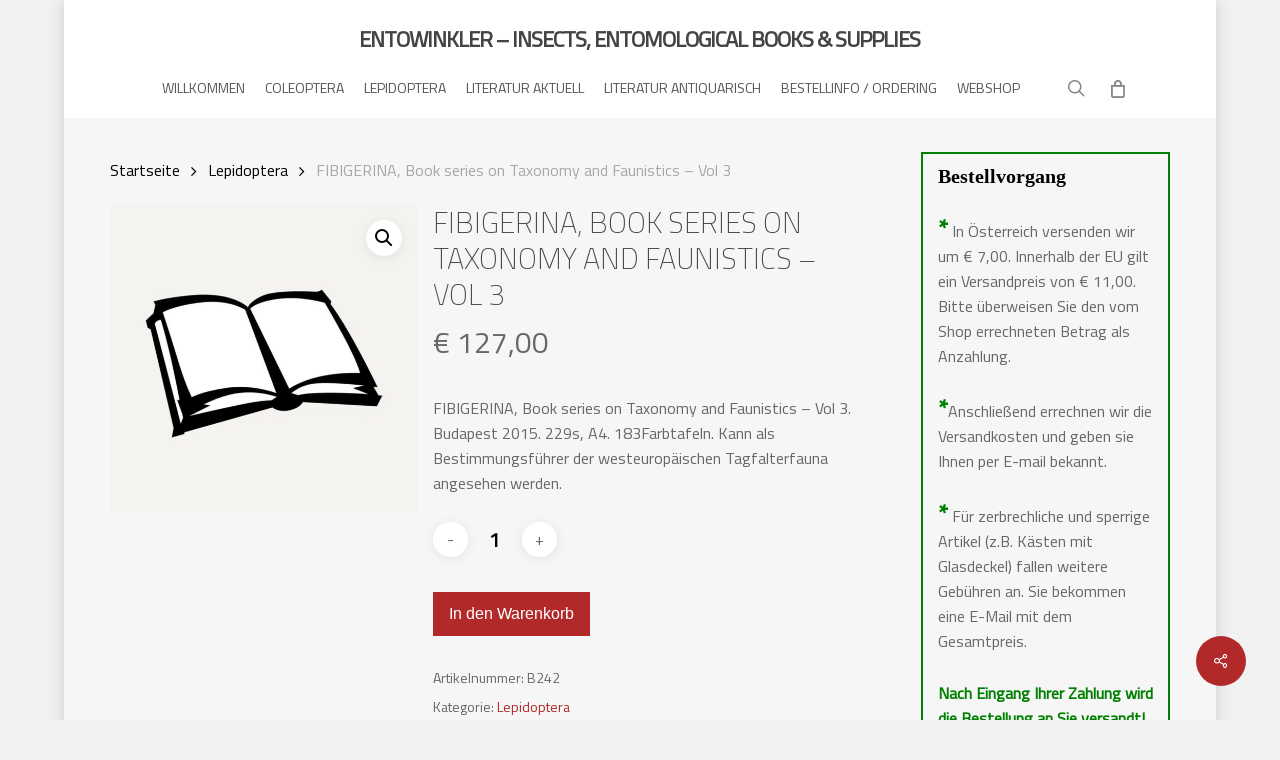

--- FILE ---
content_type: text/html; charset=UTF-8
request_url: https://www.entowinkler.at/produkt/book-series-on-taxonomy-and-faunistics-vol-3/
body_size: 117887
content:
<!doctype html>
<html lang="de" class="no-js">
<head>
	<meta charset="UTF-8">
	<meta name="viewport" content="width=device-width, initial-scale=1, maximum-scale=1, user-scalable=0" /><title>FIBIGERINA, Book series on Taxonomy and Faunistics &#8211; Vol 3 &#8211; ENTOWINKLER – INSECTS, ENTOMOLOGICAL BOOKS &amp; SUPPLIES</title>
<meta name='robots' content='max-image-preview:large' />
<script>window._wca = window._wca || [];</script>
<link rel='dns-prefetch' href='//stats.wp.com' />
<link rel="alternate" type="application/rss+xml" title="ENTOWINKLER – INSECTS, ENTOMOLOGICAL BOOKS &amp; SUPPLIES &raquo; Feed" href="https://www.entowinkler.at/feed/" />
<link rel="alternate" type="application/rss+xml" title="ENTOWINKLER – INSECTS, ENTOMOLOGICAL BOOKS &amp; SUPPLIES &raquo; Kommentar-Feed" href="https://www.entowinkler.at/comments/feed/" />
<script type="text/javascript">
/* <![CDATA[ */
window._wpemojiSettings = {"baseUrl":"https:\/\/s.w.org\/images\/core\/emoji\/15.0.3\/72x72\/","ext":".png","svgUrl":"https:\/\/s.w.org\/images\/core\/emoji\/15.0.3\/svg\/","svgExt":".svg","source":{"concatemoji":"https:\/\/www.entowinkler.at\/wp-includes\/js\/wp-emoji-release.min.js?ver=6.5.5"}};
/*! This file is auto-generated */
!function(i,n){var o,s,e;function c(e){try{var t={supportTests:e,timestamp:(new Date).valueOf()};sessionStorage.setItem(o,JSON.stringify(t))}catch(e){}}function p(e,t,n){e.clearRect(0,0,e.canvas.width,e.canvas.height),e.fillText(t,0,0);var t=new Uint32Array(e.getImageData(0,0,e.canvas.width,e.canvas.height).data),r=(e.clearRect(0,0,e.canvas.width,e.canvas.height),e.fillText(n,0,0),new Uint32Array(e.getImageData(0,0,e.canvas.width,e.canvas.height).data));return t.every(function(e,t){return e===r[t]})}function u(e,t,n){switch(t){case"flag":return n(e,"\ud83c\udff3\ufe0f\u200d\u26a7\ufe0f","\ud83c\udff3\ufe0f\u200b\u26a7\ufe0f")?!1:!n(e,"\ud83c\uddfa\ud83c\uddf3","\ud83c\uddfa\u200b\ud83c\uddf3")&&!n(e,"\ud83c\udff4\udb40\udc67\udb40\udc62\udb40\udc65\udb40\udc6e\udb40\udc67\udb40\udc7f","\ud83c\udff4\u200b\udb40\udc67\u200b\udb40\udc62\u200b\udb40\udc65\u200b\udb40\udc6e\u200b\udb40\udc67\u200b\udb40\udc7f");case"emoji":return!n(e,"\ud83d\udc26\u200d\u2b1b","\ud83d\udc26\u200b\u2b1b")}return!1}function f(e,t,n){var r="undefined"!=typeof WorkerGlobalScope&&self instanceof WorkerGlobalScope?new OffscreenCanvas(300,150):i.createElement("canvas"),a=r.getContext("2d",{willReadFrequently:!0}),o=(a.textBaseline="top",a.font="600 32px Arial",{});return e.forEach(function(e){o[e]=t(a,e,n)}),o}function t(e){var t=i.createElement("script");t.src=e,t.defer=!0,i.head.appendChild(t)}"undefined"!=typeof Promise&&(o="wpEmojiSettingsSupports",s=["flag","emoji"],n.supports={everything:!0,everythingExceptFlag:!0},e=new Promise(function(e){i.addEventListener("DOMContentLoaded",e,{once:!0})}),new Promise(function(t){var n=function(){try{var e=JSON.parse(sessionStorage.getItem(o));if("object"==typeof e&&"number"==typeof e.timestamp&&(new Date).valueOf()<e.timestamp+604800&&"object"==typeof e.supportTests)return e.supportTests}catch(e){}return null}();if(!n){if("undefined"!=typeof Worker&&"undefined"!=typeof OffscreenCanvas&&"undefined"!=typeof URL&&URL.createObjectURL&&"undefined"!=typeof Blob)try{var e="postMessage("+f.toString()+"("+[JSON.stringify(s),u.toString(),p.toString()].join(",")+"));",r=new Blob([e],{type:"text/javascript"}),a=new Worker(URL.createObjectURL(r),{name:"wpTestEmojiSupports"});return void(a.onmessage=function(e){c(n=e.data),a.terminate(),t(n)})}catch(e){}c(n=f(s,u,p))}t(n)}).then(function(e){for(var t in e)n.supports[t]=e[t],n.supports.everything=n.supports.everything&&n.supports[t],"flag"!==t&&(n.supports.everythingExceptFlag=n.supports.everythingExceptFlag&&n.supports[t]);n.supports.everythingExceptFlag=n.supports.everythingExceptFlag&&!n.supports.flag,n.DOMReady=!1,n.readyCallback=function(){n.DOMReady=!0}}).then(function(){return e}).then(function(){var e;n.supports.everything||(n.readyCallback(),(e=n.source||{}).concatemoji?t(e.concatemoji):e.wpemoji&&e.twemoji&&(t(e.twemoji),t(e.wpemoji)))}))}((window,document),window._wpemojiSettings);
/* ]]> */
</script>
<style id='wp-emoji-styles-inline-css' type='text/css'>

	img.wp-smiley, img.emoji {
		display: inline !important;
		border: none !important;
		box-shadow: none !important;
		height: 1em !important;
		width: 1em !important;
		margin: 0 0.07em !important;
		vertical-align: -0.1em !important;
		background: none !important;
		padding: 0 !important;
	}
</style>
<link rel='stylesheet' id='wp-block-library-css' href='https://www.entowinkler.at/wp-includes/css/dist/block-library/style.min.css?ver=6.5.5' type='text/css' media='all' />
<link rel='stylesheet' id='mediaelement-css' href='https://www.entowinkler.at/wp-includes/js/mediaelement/mediaelementplayer-legacy.min.css?ver=4.2.17' type='text/css' media='all' />
<link rel='stylesheet' id='wp-mediaelement-css' href='https://www.entowinkler.at/wp-includes/js/mediaelement/wp-mediaelement.min.css?ver=6.5.5' type='text/css' media='all' />
<style id='wp-mediaelement-inline-css' type='text/css'>
body .mejs-container .mejs-controls >.mejs-horizontal-volume-slider{height:26px;width:56px;position:relative;display:block;float:left;}.mejs-controls .mejs-horizontal-volume-slider .mejs-horizontal-volume-total{background:rgba(255,255,255,.33)}.mejs-controls .mejs-button button:focus{outline:none}body[data-button-style*="_rounded"] .mejs-button>button,body[data-button-style^="rounded"] .mejs-controls .mejs-pause button,body .mejs-controls .mejs-pause{border-radius:0!important;}.mejs-controls .mejs-time-rail .mejs-time-loaded{background-color:rgba(255,255,255,0.3)!important}.mejs-video .mejs-controls .mejs-time-rail{padding-top:12px}.mejs-audio .mejs-controls .mejs-time-rail{padding-top:11px}.mejs-video .mejs-controls .mejs-time-rail .mejs-time-current,.mejs-video .mejs-controls .mejs-time-rail span,.mejs-video .mejs-controls .mejs-time-rail a,.mejs-video .mejs-controls .mejs-time-rail .mejs-time-loaded{height:8px}.mejs-audio .mejs-controls .mejs-time-rail .mejs-time-current,.mejs-audio .mejs-controls .mejs-time-rail span,.mejs-audio .mejs-controls .mejs-time-rail a,.mejs-audio .mejs-controls .mejs-time-rail .mejs-time-loaded{height:8px}#ajax-content-wrap .mejs-container{background-color:transparent;background-image:none!important}.wp-video{margin-bottom:20px;}.wp-video,.mejs-container .mejs-poster img{max-width:none!important;width:100%!important}.wp-video-shortcode.mejs-container .mejs-poster img{visibility:hidden;display:block;margin-bottom:0;}.mejs-container-fullscreen .mejs-poster img{height:100%!important}body .mejs-poster{background-size:cover}body .mejs-container .mejs-controls .mejs-time{opacity:0.8;}body .mejs-controls button{transition:opacity 0.15s ease}body .mejs-controls button:hover,.mejs-controls .mejs-fullscreen-button:hover button{opacity:0.8}#ajax-content-wrap .mejs-controls .mejs-time-rail .mejs-time-total{background-color:rgba(255,255,255,0.25)}.mejs-controls .mejs-horizontal-volume-slider .mejs-horizontal-volume-current{background:transparent!important}body .mejs-controls .mejs-button button{font-size:18px;color:#fff;width:auto;position:relative;display:inline-block;}body .mejs-controls .mejs-button:not(.mejs-replay) button{background-image:none}body .mejs-controls .mejs-button.mejs-replay button{width:20px;}body .mejs-controls button:before{text-decoration:inherit;display:inline-block;speak:none}body .mejs-controls .mejs-play button:before{content:"\e052"}body .mejs-controls .mejs-mute button:before{content:"\e098"}body .mejs-controls .mejs-unmute button:before{content:"\e099"}body .mejs-controls .mejs-fullscreen-button button:before{content:"\e110";font-size:17px}body .mejs-controls .mejs-fullscreen-button.mejs-unfullscreen button:before{content:"\e111"}body .mejs-button.mejs-volume-button{margin-left:5px}body .mejs-controls .mejs-pause{top:2px;left:2px;position:relative;}body .mejs-controls .mejs-pause button{border-left:3px solid #fff;border-right:3px solid #fff;width:9px;height:12px;right:3px;top:2px}#ajax-content-wrap .mejs-container.mejs-audio{height:44px!important;background-color:rgba(0,0,0,1)}#ajax-content-wrap .mejs-container.mejs-audio .mejs-playpause-button{margin-left:0;}body .mejs-container.mejs-audio .mejs-controls{height:42px}body .mejs-container:not(.mejs-audio) .mejs-controls:before{background:linear-gradient(rgba(255,255,255,0) -2%,rgba(0,0,0,0) 35%,rgba(0,0,0,0.04) 44%,rgba(0,0,0,0.8) 100%,rgba(0,0,0,0.6) 100%);position:absolute;bottom:0;left:0;width:100%;height:400%;z-index:11;border-radius:4px;content:" "}body .mfp-wrap .mfp-content .mejs-container:not(.mejs-audio) .mejs-controls:before{border-radius:0;}body .mejs-container .mejs-controls >*{z-index:100;position:relative}body .mejs-container .mejs-controls{background:none!important;height:50px}#ajax-content-wrap .mejs-playpause-button{margin-left:20px}#ajax-content-wrap .mejs-fullscreen-button{margin-right:20px}body .mejs-video .mejs-controls .mejs-time-rail .mejs-time-float{color:#fff;border:none;background-color:transparent}body .mejs-controls .mejs-time-rail .mejs-time-float-corner{border-color:transparent transparent}body .mejs-audio .mejs-controls .mejs-time-rail .mejs-time-float{border:none;background-color:#fff;height:15px;box-shadow:0 2px 12px rgba(0,0,0,0.25)}
</style>
<style id='jetpack-sharing-buttons-style-inline-css' type='text/css'>
.jetpack-sharing-buttons__services-list{display:flex;flex-direction:row;flex-wrap:wrap;gap:0;list-style-type:none;margin:5px;padding:0}.jetpack-sharing-buttons__services-list.has-small-icon-size{font-size:12px}.jetpack-sharing-buttons__services-list.has-normal-icon-size{font-size:16px}.jetpack-sharing-buttons__services-list.has-large-icon-size{font-size:24px}.jetpack-sharing-buttons__services-list.has-huge-icon-size{font-size:36px}@media print{.jetpack-sharing-buttons__services-list{display:none!important}}.editor-styles-wrapper .wp-block-jetpack-sharing-buttons{gap:0;padding-inline-start:0}ul.jetpack-sharing-buttons__services-list.has-background{padding:1.25em 2.375em}
</style>
<style id='global-styles-inline-css' type='text/css'>
body{--wp--preset--color--black: #000000;--wp--preset--color--cyan-bluish-gray: #abb8c3;--wp--preset--color--white: #ffffff;--wp--preset--color--pale-pink: #f78da7;--wp--preset--color--vivid-red: #cf2e2e;--wp--preset--color--luminous-vivid-orange: #ff6900;--wp--preset--color--luminous-vivid-amber: #fcb900;--wp--preset--color--light-green-cyan: #7bdcb5;--wp--preset--color--vivid-green-cyan: #00d084;--wp--preset--color--pale-cyan-blue: #8ed1fc;--wp--preset--color--vivid-cyan-blue: #0693e3;--wp--preset--color--vivid-purple: #9b51e0;--wp--preset--gradient--vivid-cyan-blue-to-vivid-purple: linear-gradient(135deg,rgba(6,147,227,1) 0%,rgb(155,81,224) 100%);--wp--preset--gradient--light-green-cyan-to-vivid-green-cyan: linear-gradient(135deg,rgb(122,220,180) 0%,rgb(0,208,130) 100%);--wp--preset--gradient--luminous-vivid-amber-to-luminous-vivid-orange: linear-gradient(135deg,rgba(252,185,0,1) 0%,rgba(255,105,0,1) 100%);--wp--preset--gradient--luminous-vivid-orange-to-vivid-red: linear-gradient(135deg,rgba(255,105,0,1) 0%,rgb(207,46,46) 100%);--wp--preset--gradient--very-light-gray-to-cyan-bluish-gray: linear-gradient(135deg,rgb(238,238,238) 0%,rgb(169,184,195) 100%);--wp--preset--gradient--cool-to-warm-spectrum: linear-gradient(135deg,rgb(74,234,220) 0%,rgb(151,120,209) 20%,rgb(207,42,186) 40%,rgb(238,44,130) 60%,rgb(251,105,98) 80%,rgb(254,248,76) 100%);--wp--preset--gradient--blush-light-purple: linear-gradient(135deg,rgb(255,206,236) 0%,rgb(152,150,240) 100%);--wp--preset--gradient--blush-bordeaux: linear-gradient(135deg,rgb(254,205,165) 0%,rgb(254,45,45) 50%,rgb(107,0,62) 100%);--wp--preset--gradient--luminous-dusk: linear-gradient(135deg,rgb(255,203,112) 0%,rgb(199,81,192) 50%,rgb(65,88,208) 100%);--wp--preset--gradient--pale-ocean: linear-gradient(135deg,rgb(255,245,203) 0%,rgb(182,227,212) 50%,rgb(51,167,181) 100%);--wp--preset--gradient--electric-grass: linear-gradient(135deg,rgb(202,248,128) 0%,rgb(113,206,126) 100%);--wp--preset--gradient--midnight: linear-gradient(135deg,rgb(2,3,129) 0%,rgb(40,116,252) 100%);--wp--preset--font-size--small: 13px;--wp--preset--font-size--medium: 20px;--wp--preset--font-size--large: 36px;--wp--preset--font-size--x-large: 42px;--wp--preset--font-family--inter: "Inter", sans-serif;--wp--preset--font-family--cardo: Cardo;--wp--preset--spacing--20: 0.44rem;--wp--preset--spacing--30: 0.67rem;--wp--preset--spacing--40: 1rem;--wp--preset--spacing--50: 1.5rem;--wp--preset--spacing--60: 2.25rem;--wp--preset--spacing--70: 3.38rem;--wp--preset--spacing--80: 5.06rem;--wp--preset--shadow--natural: 6px 6px 9px rgba(0, 0, 0, 0.2);--wp--preset--shadow--deep: 12px 12px 50px rgba(0, 0, 0, 0.4);--wp--preset--shadow--sharp: 6px 6px 0px rgba(0, 0, 0, 0.2);--wp--preset--shadow--outlined: 6px 6px 0px -3px rgba(255, 255, 255, 1), 6px 6px rgba(0, 0, 0, 1);--wp--preset--shadow--crisp: 6px 6px 0px rgba(0, 0, 0, 1);}body { margin: 0;--wp--style--global--content-size: 1300px;--wp--style--global--wide-size: 1300px; }.wp-site-blocks > .alignleft { float: left; margin-right: 2em; }.wp-site-blocks > .alignright { float: right; margin-left: 2em; }.wp-site-blocks > .aligncenter { justify-content: center; margin-left: auto; margin-right: auto; }:where(.is-layout-flex){gap: 0.5em;}:where(.is-layout-grid){gap: 0.5em;}body .is-layout-flow > .alignleft{float: left;margin-inline-start: 0;margin-inline-end: 2em;}body .is-layout-flow > .alignright{float: right;margin-inline-start: 2em;margin-inline-end: 0;}body .is-layout-flow > .aligncenter{margin-left: auto !important;margin-right: auto !important;}body .is-layout-constrained > .alignleft{float: left;margin-inline-start: 0;margin-inline-end: 2em;}body .is-layout-constrained > .alignright{float: right;margin-inline-start: 2em;margin-inline-end: 0;}body .is-layout-constrained > .aligncenter{margin-left: auto !important;margin-right: auto !important;}body .is-layout-constrained > :where(:not(.alignleft):not(.alignright):not(.alignfull)){max-width: var(--wp--style--global--content-size);margin-left: auto !important;margin-right: auto !important;}body .is-layout-constrained > .alignwide{max-width: var(--wp--style--global--wide-size);}body .is-layout-flex{display: flex;}body .is-layout-flex{flex-wrap: wrap;align-items: center;}body .is-layout-flex > *{margin: 0;}body .is-layout-grid{display: grid;}body .is-layout-grid > *{margin: 0;}body{padding-top: 0px;padding-right: 0px;padding-bottom: 0px;padding-left: 0px;}.wp-element-button, .wp-block-button__link{background-color: #32373c;border-width: 0;color: #fff;font-family: inherit;font-size: inherit;line-height: inherit;padding: calc(0.667em + 2px) calc(1.333em + 2px);text-decoration: none;}.has-black-color{color: var(--wp--preset--color--black) !important;}.has-cyan-bluish-gray-color{color: var(--wp--preset--color--cyan-bluish-gray) !important;}.has-white-color{color: var(--wp--preset--color--white) !important;}.has-pale-pink-color{color: var(--wp--preset--color--pale-pink) !important;}.has-vivid-red-color{color: var(--wp--preset--color--vivid-red) !important;}.has-luminous-vivid-orange-color{color: var(--wp--preset--color--luminous-vivid-orange) !important;}.has-luminous-vivid-amber-color{color: var(--wp--preset--color--luminous-vivid-amber) !important;}.has-light-green-cyan-color{color: var(--wp--preset--color--light-green-cyan) !important;}.has-vivid-green-cyan-color{color: var(--wp--preset--color--vivid-green-cyan) !important;}.has-pale-cyan-blue-color{color: var(--wp--preset--color--pale-cyan-blue) !important;}.has-vivid-cyan-blue-color{color: var(--wp--preset--color--vivid-cyan-blue) !important;}.has-vivid-purple-color{color: var(--wp--preset--color--vivid-purple) !important;}.has-black-background-color{background-color: var(--wp--preset--color--black) !important;}.has-cyan-bluish-gray-background-color{background-color: var(--wp--preset--color--cyan-bluish-gray) !important;}.has-white-background-color{background-color: var(--wp--preset--color--white) !important;}.has-pale-pink-background-color{background-color: var(--wp--preset--color--pale-pink) !important;}.has-vivid-red-background-color{background-color: var(--wp--preset--color--vivid-red) !important;}.has-luminous-vivid-orange-background-color{background-color: var(--wp--preset--color--luminous-vivid-orange) !important;}.has-luminous-vivid-amber-background-color{background-color: var(--wp--preset--color--luminous-vivid-amber) !important;}.has-light-green-cyan-background-color{background-color: var(--wp--preset--color--light-green-cyan) !important;}.has-vivid-green-cyan-background-color{background-color: var(--wp--preset--color--vivid-green-cyan) !important;}.has-pale-cyan-blue-background-color{background-color: var(--wp--preset--color--pale-cyan-blue) !important;}.has-vivid-cyan-blue-background-color{background-color: var(--wp--preset--color--vivid-cyan-blue) !important;}.has-vivid-purple-background-color{background-color: var(--wp--preset--color--vivid-purple) !important;}.has-black-border-color{border-color: var(--wp--preset--color--black) !important;}.has-cyan-bluish-gray-border-color{border-color: var(--wp--preset--color--cyan-bluish-gray) !important;}.has-white-border-color{border-color: var(--wp--preset--color--white) !important;}.has-pale-pink-border-color{border-color: var(--wp--preset--color--pale-pink) !important;}.has-vivid-red-border-color{border-color: var(--wp--preset--color--vivid-red) !important;}.has-luminous-vivid-orange-border-color{border-color: var(--wp--preset--color--luminous-vivid-orange) !important;}.has-luminous-vivid-amber-border-color{border-color: var(--wp--preset--color--luminous-vivid-amber) !important;}.has-light-green-cyan-border-color{border-color: var(--wp--preset--color--light-green-cyan) !important;}.has-vivid-green-cyan-border-color{border-color: var(--wp--preset--color--vivid-green-cyan) !important;}.has-pale-cyan-blue-border-color{border-color: var(--wp--preset--color--pale-cyan-blue) !important;}.has-vivid-cyan-blue-border-color{border-color: var(--wp--preset--color--vivid-cyan-blue) !important;}.has-vivid-purple-border-color{border-color: var(--wp--preset--color--vivid-purple) !important;}.has-vivid-cyan-blue-to-vivid-purple-gradient-background{background: var(--wp--preset--gradient--vivid-cyan-blue-to-vivid-purple) !important;}.has-light-green-cyan-to-vivid-green-cyan-gradient-background{background: var(--wp--preset--gradient--light-green-cyan-to-vivid-green-cyan) !important;}.has-luminous-vivid-amber-to-luminous-vivid-orange-gradient-background{background: var(--wp--preset--gradient--luminous-vivid-amber-to-luminous-vivid-orange) !important;}.has-luminous-vivid-orange-to-vivid-red-gradient-background{background: var(--wp--preset--gradient--luminous-vivid-orange-to-vivid-red) !important;}.has-very-light-gray-to-cyan-bluish-gray-gradient-background{background: var(--wp--preset--gradient--very-light-gray-to-cyan-bluish-gray) !important;}.has-cool-to-warm-spectrum-gradient-background{background: var(--wp--preset--gradient--cool-to-warm-spectrum) !important;}.has-blush-light-purple-gradient-background{background: var(--wp--preset--gradient--blush-light-purple) !important;}.has-blush-bordeaux-gradient-background{background: var(--wp--preset--gradient--blush-bordeaux) !important;}.has-luminous-dusk-gradient-background{background: var(--wp--preset--gradient--luminous-dusk) !important;}.has-pale-ocean-gradient-background{background: var(--wp--preset--gradient--pale-ocean) !important;}.has-electric-grass-gradient-background{background: var(--wp--preset--gradient--electric-grass) !important;}.has-midnight-gradient-background{background: var(--wp--preset--gradient--midnight) !important;}.has-small-font-size{font-size: var(--wp--preset--font-size--small) !important;}.has-medium-font-size{font-size: var(--wp--preset--font-size--medium) !important;}.has-large-font-size{font-size: var(--wp--preset--font-size--large) !important;}.has-x-large-font-size{font-size: var(--wp--preset--font-size--x-large) !important;}.has-inter-font-family{font-family: var(--wp--preset--font-family--inter) !important;}.has-cardo-font-family{font-family: var(--wp--preset--font-family--cardo) !important;}
.wp-block-navigation a:where(:not(.wp-element-button)){color: inherit;}
:where(.wp-block-post-template.is-layout-flex){gap: 1.25em;}:where(.wp-block-post-template.is-layout-grid){gap: 1.25em;}
:where(.wp-block-columns.is-layout-flex){gap: 2em;}:where(.wp-block-columns.is-layout-grid){gap: 2em;}
.wp-block-pullquote{font-size: 1.5em;line-height: 1.6;}
</style>
<link rel='stylesheet' id='dashicons-css' href='https://www.entowinkler.at/wp-includes/css/dashicons.min.css?ver=6.5.5' type='text/css' media='all' />
<link rel='stylesheet' id='admin-bar-css' href='https://www.entowinkler.at/wp-includes/css/admin-bar.min.css?ver=6.5.5' type='text/css' media='all' />
<style id='admin-bar-inline-css' type='text/css'>

    /* Hide CanvasJS credits for P404 charts specifically */
    #p404RedirectChart .canvasjs-chart-credit {
        display: none !important;
    }
    
    #p404RedirectChart canvas {
        border-radius: 6px;
    }

    .p404-redirect-adminbar-weekly-title {
        font-weight: bold;
        font-size: 14px;
        color: #fff;
        margin-bottom: 6px;
    }

    #wpadminbar #wp-admin-bar-p404_free_top_button .ab-icon:before {
        content: "\f103";
        color: #dc3545;
        top: 3px;
    }
    
    #wp-admin-bar-p404_free_top_button .ab-item {
        min-width: 80px !important;
        padding: 0px !important;
    }
    
    /* Ensure proper positioning and z-index for P404 dropdown */
    .p404-redirect-adminbar-dropdown-wrap { 
        min-width: 0; 
        padding: 0;
        position: static !important;
    }
    
    #wpadminbar #wp-admin-bar-p404_free_top_button_dropdown {
        position: static !important;
    }
    
    #wpadminbar #wp-admin-bar-p404_free_top_button_dropdown .ab-item {
        padding: 0 !important;
        margin: 0 !important;
    }
    
    .p404-redirect-dropdown-container {
        min-width: 340px;
        padding: 18px 18px 12px 18px;
        background: #23282d !important;
        color: #fff;
        border-radius: 12px;
        box-shadow: 0 8px 32px rgba(0,0,0,0.25);
        margin-top: 10px;
        position: relative !important;
        z-index: 999999 !important;
        display: block !important;
        border: 1px solid #444;
    }
    
    /* Ensure P404 dropdown appears on hover */
    #wpadminbar #wp-admin-bar-p404_free_top_button .p404-redirect-dropdown-container { 
        display: none !important;
    }
    
    #wpadminbar #wp-admin-bar-p404_free_top_button:hover .p404-redirect-dropdown-container { 
        display: block !important;
    }
    
    #wpadminbar #wp-admin-bar-p404_free_top_button:hover #wp-admin-bar-p404_free_top_button_dropdown .p404-redirect-dropdown-container {
        display: block !important;
    }
    
    .p404-redirect-card {
        background: #2c3338;
        border-radius: 8px;
        padding: 18px 18px 12px 18px;
        box-shadow: 0 2px 8px rgba(0,0,0,0.07);
        display: flex;
        flex-direction: column;
        align-items: flex-start;
        border: 1px solid #444;
    }
    
    .p404-redirect-btn {
        display: inline-block;
        background: #dc3545;
        color: #fff !important;
        font-weight: bold;
        padding: 5px 22px;
        border-radius: 8px;
        text-decoration: none;
        font-size: 17px;
        transition: background 0.2s, box-shadow 0.2s;
        margin-top: 8px;
        box-shadow: 0 2px 8px rgba(220,53,69,0.15);
        text-align: center;
        line-height: 1.6;
    }
    
    .p404-redirect-btn:hover {
        background: #c82333;
        color: #fff !important;
        box-shadow: 0 4px 16px rgba(220,53,69,0.25);
    }
    
    /* Prevent conflicts with other admin bar dropdowns */
    #wpadminbar .ab-top-menu > li:hover > .ab-item,
    #wpadminbar .ab-top-menu > li.hover > .ab-item {
        z-index: auto;
    }
    
    #wpadminbar #wp-admin-bar-p404_free_top_button:hover > .ab-item {
        z-index: 999998 !important;
    }
    
</style>
<link rel='stylesheet' id='magic-liquidizer-table-style-css' href='https://www.entowinkler.at/wp-content/plugins/magic-liquidizer-responsive-table/idcss/ml-responsive-table.css?ver=2.0.3' type='text/css' media='all' />
<link rel='stylesheet' id='salient-social-css' href='https://www.entowinkler.at/wp-content/plugins/salient-social/css/style.css?ver=1.2.5' type='text/css' media='all' />
<style id='salient-social-inline-css' type='text/css'>

  .sharing-default-minimal .nectar-love.loved,
  body .nectar-social[data-color-override="override"].fixed > a:before, 
  body .nectar-social[data-color-override="override"].fixed .nectar-social-inner a,
  .sharing-default-minimal .nectar-social[data-color-override="override"] .nectar-social-inner a:hover,
  .nectar-social.vertical[data-color-override="override"] .nectar-social-inner a:hover {
    background-color: #b22929;
  }
  .nectar-social.hover .nectar-love.loved,
  .nectar-social.hover > .nectar-love-button a:hover,
  .nectar-social[data-color-override="override"].hover > div a:hover,
  #single-below-header .nectar-social[data-color-override="override"].hover > div a:hover,
  .nectar-social[data-color-override="override"].hover .share-btn:hover,
  .sharing-default-minimal .nectar-social[data-color-override="override"] .nectar-social-inner a {
    border-color: #b22929;
  }
  #single-below-header .nectar-social.hover .nectar-love.loved i,
  #single-below-header .nectar-social.hover[data-color-override="override"] a:hover,
  #single-below-header .nectar-social.hover[data-color-override="override"] a:hover i,
  #single-below-header .nectar-social.hover .nectar-love-button a:hover i,
  .nectar-love:hover i,
  .hover .nectar-love:hover .total_loves,
  .nectar-love.loved i,
  .nectar-social.hover .nectar-love.loved .total_loves,
  .nectar-social.hover .share-btn:hover, 
  .nectar-social[data-color-override="override"].hover .nectar-social-inner a:hover,
  .nectar-social[data-color-override="override"].hover > div:hover span,
  .sharing-default-minimal .nectar-social[data-color-override="override"] .nectar-social-inner a:not(:hover) i,
  .sharing-default-minimal .nectar-social[data-color-override="override"] .nectar-social-inner a:not(:hover) {
    color: #b22929;
  }
</style>
<link rel='stylesheet' id='photoswipe-css' href='https://www.entowinkler.at/wp-content/plugins/woocommerce/assets/css/photoswipe/photoswipe.min.css?ver=9.4.4' type='text/css' media='all' />
<link rel='stylesheet' id='photoswipe-default-skin-css' href='https://www.entowinkler.at/wp-content/plugins/woocommerce/assets/css/photoswipe/default-skin/default-skin.min.css?ver=9.4.4' type='text/css' media='all' />
<link rel='stylesheet' id='woocommerce-layout-css' href='https://www.entowinkler.at/wp-content/plugins/woocommerce/assets/css/woocommerce-layout.css?ver=9.4.4' type='text/css' media='all' />
<style id='woocommerce-layout-inline-css' type='text/css'>

	.infinite-scroll .woocommerce-pagination {
		display: none;
	}
</style>
<link rel='stylesheet' id='woocommerce-smallscreen-css' href='https://www.entowinkler.at/wp-content/plugins/woocommerce/assets/css/woocommerce-smallscreen.css?ver=9.4.4' type='text/css' media='only screen and (max-width: 768px)' />
<link rel='stylesheet' id='woocommerce-general-css' href='https://www.entowinkler.at/wp-content/plugins/woocommerce/assets/css/woocommerce.css?ver=9.4.4' type='text/css' media='all' />
<style id='woocommerce-inline-inline-css' type='text/css'>
.woocommerce form .form-row .required { visibility: visible; }
</style>
<link rel='stylesheet' id='nectar-boxed-css' href='https://www.entowinkler.at/wp-content/themes/salient/css/build/plugins/boxed.css?ver=18.0.2' type='text/css' media='all' />
<link rel='stylesheet' id='font-awesome-css' href='https://www.entowinkler.at/wp-content/themes/salient/css/font-awesome-legacy.min.css?ver=4.7.1' type='text/css' media='all' />
<link rel='stylesheet' id='salient-grid-system-css' href='https://www.entowinkler.at/wp-content/themes/salient/css/build/grid-system.css?ver=18.0.2' type='text/css' media='all' />
<link rel='stylesheet' id='main-styles-css' href='https://www.entowinkler.at/wp-content/themes/salient/css/build/style.css?ver=18.0.2' type='text/css' media='all' />
<style id='main-styles-inline-css' type='text/css'>

		@font-face{
		     font-family:'Open Sans';
		     src:url('https://www.entowinkler.at/wp-content/themes/salient/css/fonts/OpenSans-Light.woff') format('woff');
		     font-weight:300;
		     font-style:normal; 
		}
		 @font-face{
		     font-family:'Open Sans';
		     src:url('https://www.entowinkler.at/wp-content/themes/salient/css/fonts/OpenSans-Regular.woff') format('woff');
		     font-weight:400;
		     font-style:normal; 
		}
		 @font-face{
		     font-family:'Open Sans';
		     src:url('https://www.entowinkler.at/wp-content/themes/salient/css/fonts/OpenSans-SemiBold.woff') format('woff');
		     font-weight:600;
		     font-style:normal; 
		}
		 @font-face{
		     font-family:'Open Sans';
		     src:url('https://www.entowinkler.at/wp-content/themes/salient/css/fonts/OpenSans-Bold.woff') format('woff');
		     font-weight:700;
		     font-style:normal; 
		}
html:not(.page-trans-loaded) { background-color: #ffffff; }
</style>
<link rel='stylesheet' id='nectar-header-layout-centered-menu-under-logo-css' href='https://www.entowinkler.at/wp-content/themes/salient/css/build/header/header-layout-centered-menu-under-logo.css?ver=18.0.2' type='text/css' media='all' />
<link rel='stylesheet' id='responsive-css' href='https://www.entowinkler.at/wp-content/themes/salient/css/build/responsive.css?ver=18.0.2' type='text/css' media='all' />
<link rel='stylesheet' id='nectar-product-style-minimal-css' href='https://www.entowinkler.at/wp-content/themes/salient/css/build/third-party/woocommerce/product-style-minimal.css?ver=18.0.2' type='text/css' media='all' />
<link rel='stylesheet' id='woocommerce-css' href='https://www.entowinkler.at/wp-content/themes/salient/css/build/woocommerce.css?ver=18.0.2' type='text/css' media='all' />
<link rel='stylesheet' id='nectar-woocommerce-single-css' href='https://www.entowinkler.at/wp-content/themes/salient/css/build/third-party/woocommerce/product-single.css?ver=18.0.2' type='text/css' media='all' />
<link rel='stylesheet' id='select2-css' href='https://www.entowinkler.at/wp-content/plugins/woocommerce/assets/css/select2.css?ver=9.4.4' type='text/css' media='all' />
<link rel='stylesheet' id='skin-ascend-css' href='https://www.entowinkler.at/wp-content/themes/salient/css/build/ascend.css?ver=18.0.2' type='text/css' media='all' />
<link rel='stylesheet' id='salient-wp-menu-dynamic-css' href='https://www.entowinkler.at/wp-content/uploads/salient/menu-dynamic.css?ver=75130' type='text/css' media='all' />
<link rel='stylesheet' id='vc_plugin_table_style_css-css' href='https://www.entowinkler.at/wp-content/plugins/easy-tables-vc/assets/css/style.css?ver=1.0.0' type='text/css' media='all' />
<link rel='stylesheet' id='vc_plugin_themes_css-css' href='https://www.entowinkler.at/wp-content/plugins/easy-tables-vc/assets/css/themes.css?ver=6.5.5' type='text/css' media='all' />
<link rel='stylesheet' id='tablepress-default-css' href='https://www.entowinkler.at/wp-content/plugins/tablepress/css/build/default.css?ver=3.2.6' type='text/css' media='all' />
<link rel='stylesheet' id='dynamic-css-css' href='https://www.entowinkler.at/wp-content/uploads/salient/salient-dynamic-styles.css?ver=38626' type='text/css' media='all' />
<style id='dynamic-css-inline-css' type='text/css'>
@media only screen and (min-width:1000px){body #ajax-content-wrap.no-scroll{min-height:calc(100vh - 118px);height:calc(100vh - 118px)!important;}}@media only screen and (min-width:1000px){#page-header-wrap.fullscreen-header,#page-header-wrap.fullscreen-header #page-header-bg,html:not(.nectar-box-roll-loaded) .nectar-box-roll > #page-header-bg.fullscreen-header,.nectar_fullscreen_zoom_recent_projects,#nectar_fullscreen_rows:not(.afterLoaded) > div{height:calc(100vh - 117px);}.wpb_row.vc_row-o-full-height.top-level,.wpb_row.vc_row-o-full-height.top-level > .col.span_12{min-height:calc(100vh - 117px);}html:not(.nectar-box-roll-loaded) .nectar-box-roll > #page-header-bg.fullscreen-header{top:118px;}.nectar-slider-wrap[data-fullscreen="true"]:not(.loaded),.nectar-slider-wrap[data-fullscreen="true"]:not(.loaded) .swiper-container{height:calc(100vh - 116px)!important;}.admin-bar .nectar-slider-wrap[data-fullscreen="true"]:not(.loaded),.admin-bar .nectar-slider-wrap[data-fullscreen="true"]:not(.loaded) .swiper-container{height:calc(100vh - 116px - 32px)!important;}}.admin-bar[class*="page-template-template-no-header"] .wpb_row.vc_row-o-full-height.top-level,.admin-bar[class*="page-template-template-no-header"] .wpb_row.vc_row-o-full-height.top-level > .col.span_12{min-height:calc(100vh - 32px);}body[class*="page-template-template-no-header"] .wpb_row.vc_row-o-full-height.top-level,body[class*="page-template-template-no-header"] .wpb_row.vc_row-o-full-height.top-level > .col.span_12{min-height:100vh;}@media only screen and (max-width:999px){.using-mobile-browser #nectar_fullscreen_rows:not(.afterLoaded):not([data-mobile-disable="on"]) > div{height:calc(100vh - 100px);}.using-mobile-browser .wpb_row.vc_row-o-full-height.top-level,.using-mobile-browser .wpb_row.vc_row-o-full-height.top-level > .col.span_12,[data-permanent-transparent="1"].using-mobile-browser .wpb_row.vc_row-o-full-height.top-level,[data-permanent-transparent="1"].using-mobile-browser .wpb_row.vc_row-o-full-height.top-level > .col.span_12{min-height:calc(100vh - 100px);}html:not(.nectar-box-roll-loaded) .nectar-box-roll > #page-header-bg.fullscreen-header,.nectar_fullscreen_zoom_recent_projects,.nectar-slider-wrap[data-fullscreen="true"]:not(.loaded),.nectar-slider-wrap[data-fullscreen="true"]:not(.loaded) .swiper-container,#nectar_fullscreen_rows:not(.afterLoaded):not([data-mobile-disable="on"]) > div{height:calc(100vh - 47px);}.wpb_row.vc_row-o-full-height.top-level,.wpb_row.vc_row-o-full-height.top-level > .col.span_12{min-height:calc(100vh - 47px);}body[data-transparent-header="false"] #ajax-content-wrap.no-scroll{min-height:calc(100vh - 47px);height:calc(100vh - 47px);}}.post-type-archive-product.woocommerce .container-wrap,.tax-product_cat.woocommerce .container-wrap{background-color:#f6f6f6;}.woocommerce.single-product #single-meta{position:relative!important;top:0!important;margin:0;left:8px;height:auto;}.woocommerce.single-product #single-meta:after{display:block;content:" ";clear:both;height:1px;}.woocommerce ul.products li.product.material,.woocommerce-page ul.products li.product.material{background-color:#ffffff;}.woocommerce ul.products li.product.minimal .product-wrap,.woocommerce ul.products li.product.minimal .background-color-expand,.woocommerce-page ul.products li.product.minimal .product-wrap,.woocommerce-page ul.products li.product.minimal .background-color-expand{background-color:#ffffff;}body{background-position:0 0;background-repeat:repeat;background-color:#f1f1f1!important;background-attachment:scroll;}.screen-reader-text,.nectar-skip-to-content:not(:focus){border:0;clip:rect(1px,1px,1px,1px);clip-path:inset(50%);height:1px;margin:-1px;overflow:hidden;padding:0;position:absolute!important;width:1px;word-wrap:normal!important;}.row .col img:not([srcset]){width:auto;}.row .col img.img-with-animation.nectar-lazy:not([srcset]){width:100%;}
.button, .product_type_simple, .add_to_cart_button, .ajax_add_to_cart
{
	text-transform: inherit !important;
}
</style>
<link rel='stylesheet' id='redux-google-fonts-salient_redux-css' href='https://www.entowinkler.at/wp-content/uploads/fonts/0d76f73a653863c06aa76fc860f329cf/font.css?v=1707750834' type='text/css' media='all' />
<script type="text/javascript" src="https://www.entowinkler.at/wp-includes/js/jquery/jquery.min.js?ver=3.7.1" id="jquery-core-js"></script>
<script type="text/javascript" src="https://www.entowinkler.at/wp-includes/js/jquery/jquery-migrate.min.js?ver=3.4.1" id="jquery-migrate-js"></script>
<script type="text/javascript" src="https://www.entowinkler.at/wp-content/plugins/magic-liquidizer-responsive-table/idjs/ml.responsive.table.min.js?ver=2.0.3" id="magic-liquidizer-table-js"></script>
<script type="text/javascript" src="https://www.entowinkler.at/wp-content/plugins/woocommerce/assets/js/jquery-blockui/jquery.blockUI.min.js?ver=2.7.0-wc.9.4.4" id="jquery-blockui-js" defer="defer" data-wp-strategy="defer"></script>
<script type="text/javascript" id="wc-add-to-cart-js-extra">
/* <![CDATA[ */
var wc_add_to_cart_params = {"ajax_url":"\/wp-admin\/admin-ajax.php","wc_ajax_url":"\/?wc-ajax=%%endpoint%%","i18n_view_cart":"Warenkorb anzeigen","cart_url":"https:\/\/www.entowinkler.at\/warenkorb\/","is_cart":"","cart_redirect_after_add":"no"};
/* ]]> */
</script>
<script type="text/javascript" src="https://www.entowinkler.at/wp-content/plugins/woocommerce/assets/js/frontend/add-to-cart.min.js?ver=9.4.4" id="wc-add-to-cart-js" defer="defer" data-wp-strategy="defer"></script>
<script type="text/javascript" src="https://www.entowinkler.at/wp-content/plugins/woocommerce/assets/js/zoom/jquery.zoom.min.js?ver=1.7.21-wc.9.4.4" id="zoom-js" defer="defer" data-wp-strategy="defer"></script>
<script type="text/javascript" src="https://www.entowinkler.at/wp-content/plugins/woocommerce/assets/js/photoswipe/photoswipe.min.js?ver=4.1.1-wc.9.4.4" id="photoswipe-js" defer="defer" data-wp-strategy="defer"></script>
<script type="text/javascript" src="https://www.entowinkler.at/wp-content/plugins/woocommerce/assets/js/photoswipe/photoswipe-ui-default.min.js?ver=4.1.1-wc.9.4.4" id="photoswipe-ui-default-js" defer="defer" data-wp-strategy="defer"></script>
<script type="text/javascript" id="wc-single-product-js-extra">
/* <![CDATA[ */
var wc_single_product_params = {"i18n_required_rating_text":"Bitte w\u00e4hlen Sie eine Bewertung","review_rating_required":"yes","flexslider":{"rtl":false,"animation":"slide","smoothHeight":true,"directionNav":false,"controlNav":"thumbnails","slideshow":false,"animationSpeed":500,"animationLoop":false,"allowOneSlide":false},"zoom_enabled":"1","zoom_options":[],"photoswipe_enabled":"1","photoswipe_options":{"shareEl":false,"closeOnScroll":false,"history":false,"hideAnimationDuration":0,"showAnimationDuration":0},"flexslider_enabled":""};
/* ]]> */
</script>
<script type="text/javascript" src="https://www.entowinkler.at/wp-content/plugins/woocommerce/assets/js/frontend/single-product.min.js?ver=9.4.4" id="wc-single-product-js" defer="defer" data-wp-strategy="defer"></script>
<script type="text/javascript" src="https://www.entowinkler.at/wp-content/plugins/woocommerce/assets/js/js-cookie/js.cookie.min.js?ver=2.1.4-wc.9.4.4" id="js-cookie-js" defer="defer" data-wp-strategy="defer"></script>
<script type="text/javascript" id="woocommerce-js-extra">
/* <![CDATA[ */
var woocommerce_params = {"ajax_url":"\/wp-admin\/admin-ajax.php","wc_ajax_url":"\/?wc-ajax=%%endpoint%%"};
/* ]]> */
</script>
<script type="text/javascript" src="https://www.entowinkler.at/wp-content/plugins/woocommerce/assets/js/frontend/woocommerce.min.js?ver=9.4.4" id="woocommerce-js" defer="defer" data-wp-strategy="defer"></script>
<script type="text/javascript" id="WCPAY_ASSETS-js-extra">
/* <![CDATA[ */
var wcpayAssets = {"url":"https:\/\/www.entowinkler.at\/wp-content\/plugins\/woocommerce-payments\/dist\/"};
/* ]]> */
</script>
<script type="text/javascript" src="https://stats.wp.com/s-202603.js" id="woocommerce-analytics-js" defer="defer" data-wp-strategy="defer"></script>
<script></script><link rel="https://api.w.org/" href="https://www.entowinkler.at/wp-json/" /><link rel="alternate" type="application/json" href="https://www.entowinkler.at/wp-json/wp/v2/product/2896" /><link rel="EditURI" type="application/rsd+xml" title="RSD" href="https://www.entowinkler.at/xmlrpc.php?rsd" />
<meta name="generator" content="WordPress 6.5.5" />
<meta name="generator" content="WooCommerce 9.4.4" />
<link rel="canonical" href="https://www.entowinkler.at/produkt/book-series-on-taxonomy-and-faunistics-vol-3/" />
<link rel='shortlink' href='https://www.entowinkler.at/?p=2896' />
<link rel="alternate" type="application/json+oembed" href="https://www.entowinkler.at/wp-json/oembed/1.0/embed?url=https%3A%2F%2Fwww.entowinkler.at%2Fprodukt%2Fbook-series-on-taxonomy-and-faunistics-vol-3%2F" />
<link rel="alternate" type="text/xml+oembed" href="https://www.entowinkler.at/wp-json/oembed/1.0/embed?url=https%3A%2F%2Fwww.entowinkler.at%2Fprodukt%2Fbook-series-on-taxonomy-and-faunistics-vol-3%2F&#038;format=xml" />
	<style>img#wpstats{display:none}</style>
		<script type="text/javascript"> var root = document.getElementsByTagName( "html" )[0]; root.setAttribute( "class", "js" ); </script>	<noscript><style>.woocommerce-product-gallery{ opacity: 1 !important; }</style></noscript>
	<style type="text/css">.recentcomments a{display:inline !important;padding:0 !important;margin:0 !important;}</style><meta name="generator" content="Powered by WPBakery Page Builder - drag and drop page builder for WordPress."/>
<style id='wp-fonts-local' type='text/css'>
@font-face{font-family:Inter;font-style:normal;font-weight:300 900;font-display:fallback;src:url('https://www.entowinkler.at/wp-content/plugins/woocommerce/assets/fonts/Inter-VariableFont_slnt,wght.woff2') format('woff2');font-stretch:normal;}
@font-face{font-family:Cardo;font-style:normal;font-weight:400;font-display:fallback;src:url('https://www.entowinkler.at/wp-content/plugins/woocommerce/assets/fonts/cardo_normal_400.woff2') format('woff2');}
</style>
<link rel="icon" href="https://www.entowinkler.at/wp-content/uploads/2013/03/cropped-Acilia-tervisia-1oben-a-HW-32x32.jpg" sizes="32x32" />
<link rel="icon" href="https://www.entowinkler.at/wp-content/uploads/2013/03/cropped-Acilia-tervisia-1oben-a-HW-192x192.jpg" sizes="192x192" />
<link rel="apple-touch-icon" href="https://www.entowinkler.at/wp-content/uploads/2013/03/cropped-Acilia-tervisia-1oben-a-HW-180x180.jpg" />
<meta name="msapplication-TileImage" content="https://www.entowinkler.at/wp-content/uploads/2013/03/cropped-Acilia-tervisia-1oben-a-HW-270x270.jpg" />
		<style type="text/css" id="wp-custom-css">
			#footer-outer .row {
	padding: 55px 0 10px 20px
}
.d-n {
	display: none;	
}
.stern {
	font-size: 24px;
	color: green;
	font-weight: bold;
}

/* slider */
.swiper-slide .content p {
	line-height: 30px !important;
	font-weight: bold;	
	margin-bottom: 20px
}
.swiper-slide .content h2 {
	font-weight: 800;
	padding: 30px
}

.swiper-slide .content {
	background: rgba(0,0,0,0.2);
}
.swiper-slide .content p.transparent-bg span {
	background: none;
	box-shadow: none !important;
  -moz-box-shadow: none;
  -webkit-box-shadow: none;
  -o-box-shadow: none;
  line-height: 30px !important;
}
@media only screen and (min-width: 1000px) and (max-width: 1300px){
	.swiper-slide .content p {
	line-height: 30px !important;
	font-weight: bold;	
	margin-bottom: 20px
}
.swiper-slide .content h2 {
	font-weight: 800;
	padding: 30px
}

.swiper-slide .content {
	background: rgba(0,0,0,0.2);
}
.swiper-slide .content p.transparent-bg span {
	background: none;
	box-shadow: none !important;
  -moz-box-shadow: none;
  -webkit-box-shadow: none;
  -o-box-shadow: none;
  line-height: 30px !important;
	font-size: 18px !important
	}
	.nectar-slider-wrap[data-full-width="false"]:not([data-parallax="true"]) .swiper-slide .content {
  padding: 0 100px 30px;
}
}
@media only screen and (max-width: 690px) {
  .nectar-slider-wrap[data-full-width="false"] .swiper-slide .content p.transparent-bg span, body .swiper-slide .content p.transparent-bg span {
    line-height: 0 !important;
    box-shadow: none;
    font-size: 13px;
  }
}

/* woo */

p.form-field.form-field-wide.wc-order-status label {
	color: #f00 !important
}


/* versand */
.woocommerce ul#shipping_method li label {
	margin-left: 10px;
	display: inline-block
}

/* mobile */
@media only screen and (min-width: 1px) and (max-width: 999px) {
  #header-outer #top .col.span_3 #logo {
    font-size: 20px;
  }
	#header-outer[data-format="centered-menu-under-logo"] #top .span_9, body.ascend #header-outer[data-format="centered-menu-under-logo"] #top .row .span_9, body.material #header-outer[data-format="centered-menu-under-logo"] #top .row .span_9, body.original #header-outer[data-format="centered-menu-under-logo"] #top .row .span_9 {
		top: -20px
	}
	  #header-outer[data-cart="true"] #top #mobile-cart-link, #header-outer[data-cart="true"] #top .span_9 > .slide-out-widget-area-toggle, #top .mobile-search {
    padding: 0 5px;
  }
}

/*menu */


.admin-bar #slide-out-widget-area.slide-out-from-right {
  padding-top: 103px;
}
 .nectar-shop-filters .nectar-shop-filter-trigger {
	border: 2px solid green
}

/* Bestellinfo - Filter */
@media only screen and (max-width: 999px) {
	.archive.woocommerce #sidebar .nectar-close-btn-wrap {
		padding: 5px 10px;
		background: firebrick; }
	.archive.woocommerce #sidebar .nectar-close-btn-wrap a{
  color: white;
	}


	.nectar-shop-filters .text-wrap:before,
	.archive.woocommerce .container-wrap > .main-content #sidebar .theiaStickySidebar > .header h4:before {
		content: 'Bestellung/Order Info -';
	}

	.nectar-shop-filters .text-wrap {

	}
}

/* Rechnungstemplate */
body.invoice {
.price {
  width: 22% !important; 
}


@media only screen and (max-width: 690px) {
  .nectar-shop-header .nectar-shop-header-bottom .left-side {
    width: 100%;
    min-width: 100%;
  }
}



@media only screen and (min-width: 1000px) {
	.nectar-shop-header .nectar-shop-header-bottom {
		display: none
	}
}
	
			</style>
		<noscript><style> .wpb_animate_when_almost_visible { opacity: 1; }</style></noscript></head><body class="product-template-default single single-product postid-2896 theme-salient woocommerce woocommerce-page woocommerce-no-js ascend wpb-js-composer js-comp-ver-7.5 vc_responsive" data-footer-reveal="false" data-footer-reveal-shadow="none" data-header-format="centered-menu-under-logo" data-body-border="off" data-boxed-style="1" data-header-breakpoint="1000" data-dropdown-style="minimal" data-cae="linear" data-cad="650" data-megamenu-width="contained" data-aie="none" data-ls="magnific" data-apte="standard" data-hhun="0" data-fancy-form-rcs="1" data-form-style="default" data-form-submit="default" data-is="minimal" data-button-style="default" data-user-account-button="false" data-flex-cols="true" data-col-gap="default" data-header-inherit-rc="false" data-header-search="true" data-animated-anchors="true" data-ajax-transitions="true" data-full-width-header="false" data-slide-out-widget-area="true" data-slide-out-widget-area-style="slide-out-from-right" data-user-set-ocm="off" data-loading-animation="none" data-bg-header="false" data-responsive="1" data-ext-responsive="true" data-ext-padding="90" data-header-resize="1" data-header-color="light" data-transparent-header="false" data-cart="true" data-remove-m-parallax="" data-remove-m-video-bgs="" data-m-animate="0" data-force-header-trans-color="light" data-smooth-scrolling="0" data-permanent-transparent="false" >
	
	<script type="text/javascript">
	 (function(window, document) {

		document.documentElement.classList.remove("no-js");

		if(navigator.userAgent.match(/(Android|iPod|iPhone|iPad|BlackBerry|IEMobile|Opera Mini)/)) {
			document.body.className += " using-mobile-browser mobile ";
		}
		if(navigator.userAgent.match(/Mac/) && navigator.maxTouchPoints && navigator.maxTouchPoints > 2) {
			document.body.className += " using-ios-device ";
		}

		if( !("ontouchstart" in window) ) {

			var body = document.querySelector("body");
			var winW = window.innerWidth;
			var bodyW = body.clientWidth;

			if (winW > bodyW + 4) {
				body.setAttribute("style", "--scroll-bar-w: " + (winW - bodyW - 4) + "px");
			} else {
				body.setAttribute("style", "--scroll-bar-w: 0px");
			}
		}

	 })(window, document);
   </script><nav aria-label="Skip links" class="nectar-skip-to-content-wrap"><a href="#ajax-content-wrap" class="nectar-skip-to-content">Skip to main content</a></nav><div id="ajax-loading-screen" data-disable-mobile="1" data-disable-fade-on-click="0" data-effect="standard" data-method="standard"><div class="loading-icon none"><span class="default-loading-icon spin"></span></div></div><div id="boxed">	
	<div id="header-space"  data-header-mobile-fixed='1'></div> 
	
		<div id="header-outer" data-has-menu="true" data-has-buttons="yes" data-header-button_style="default" data-using-pr-menu="false" data-mobile-fixed="1" data-ptnm="false" data-lhe="default" data-user-set-bg="#ffffff" data-format="centered-menu-under-logo" data-permanent-transparent="false" data-megamenu-rt="0" data-remove-fixed="0" data-header-resize="1" data-cart="true" data-transparency-option="0" data-box-shadow="large" data-shrink-num="6" data-using-secondary="0" data-using-logo="0" data-logo-height="22" data-m-logo-height="24" data-padding="28" data-full-width="false" data-condense="false" >
		
<header id="top" role="banner" aria-label="Main Menu">
		<div class="container">
		<div class="row">
			<div class="col span_3">
								<a id="logo" href="https://www.entowinkler.at" data-supplied-ml-starting-dark="false" data-supplied-ml-starting="false" data-supplied-ml="false" class="no-image">
					ENTOWINKLER – INSECTS, ENTOMOLOGICAL BOOKS &amp; SUPPLIES				</a>
							</div><!--/span_3-->

			<div class="col span_9 col_last">
									<div class="nectar-mobile-only mobile-header"><div class="inner"></div></div>
									<a class="mobile-search" href="#searchbox"><span class="nectar-icon icon-salient-search" aria-hidden="true"></span><span class="screen-reader-text">search</span></a>
					
						<a id="mobile-cart-link" aria-label="Cart" data-cart-style="dropdown" href="https://www.entowinkler.at/warenkorb/"><i class="icon-salient-cart"></i><div class="cart-wrap"><span>0 </span></div></a>
															<div class="slide-out-widget-area-toggle mobile-icon slide-out-from-right" data-custom-color="false" data-icon-animation="simple-transform">
						<div> <a href="#slide-out-widget-area" role="button" aria-label="Navigation Menu" aria-expanded="false" class="closed">
							<span class="screen-reader-text">Menu</span><span aria-hidden="true"> <i class="lines-button x2"> <i class="lines"></i> </i> </span>						</a></div>
					</div>
				
									<nav aria-label="Main Menu">
													<ul class="sf-menu">
								<li id="menu-item-231" class="menu-item menu-item-type-post_type menu-item-object-page menu-item-home nectar-regular-menu-item menu-item-231"><a href="https://www.entowinkler.at/"><span class="menu-title-text">Willkommen</span></a></li>
<li id="menu-item-237" class="menu-item menu-item-type-custom menu-item-object-custom menu-item-has-children nectar-regular-menu-item menu-item-237"><a href="#" aria-haspopup="true" aria-expanded="false"><span class="menu-title-text">COLEOPTERA</span></a>
<ul class="sub-menu">
	<li id="menu-item-251" class="menu-item menu-item-type-custom menu-item-object-custom menu-item-has-children nectar-regular-menu-item menu-item-251"><a href="#%20" aria-haspopup="true" aria-expanded="false"><span class="menu-title-text">Palaearctic</span><span class="sf-sub-indicator"><i class="fa fa-angle-right icon-in-menu" aria-hidden="true"></i></span></a>
	<ul class="sub-menu">
		<li id="menu-item-192" class="menu-item menu-item-type-post_type menu-item-object-page nectar-regular-menu-item menu-item-192"><a href="https://www.entowinkler.at/coleoptera-2/palaearctic-coleoptera-caraboidea/"><span class="menu-title-text">Caraboidea</span></a></li>
		<li id="menu-item-190" class="menu-item menu-item-type-post_type menu-item-object-page nectar-regular-menu-item menu-item-190"><a href="https://www.entowinkler.at/coleoptera-2/palaearctic-coleoptera-diversicornia/"><span class="menu-title-text">Diversicornia</span></a></li>
		<li id="menu-item-189" class="menu-item menu-item-type-post_type menu-item-object-page nectar-regular-menu-item menu-item-189"><a href="https://www.entowinkler.at/coleoptera-2/palaearctic-coleoptera-heteromera-lammelicornia/"><span class="menu-title-text">Heteromera Lammelicornia</span></a></li>
		<li id="menu-item-186" class="menu-item menu-item-type-post_type menu-item-object-page nectar-regular-menu-item menu-item-186"><a href="https://www.entowinkler.at/coleoptera-2/palaearctic-coleoptera-japan-cerambycidae/"><span class="menu-title-text">Japan Cerambycidae</span></a></li>
		<li id="menu-item-185" class="menu-item menu-item-type-post_type menu-item-object-page nectar-regular-menu-item menu-item-185"><a href="https://www.entowinkler.at/coleoptera-2/palaearctic-coleoptera-japan-lucanidae/"><span class="menu-title-text">Japan Lucanidae</span></a></li>
		<li id="menu-item-191" class="menu-item menu-item-type-post_type menu-item-object-page nectar-regular-menu-item menu-item-191"><a href="https://www.entowinkler.at/coleoptera-2/palaearctic-coleoptera-palpicornia-staphylinidae/"><span class="menu-title-text">Palpicornia, Staphylinidae</span></a></li>
		<li id="menu-item-188" class="menu-item menu-item-type-post_type menu-item-object-page nectar-regular-menu-item menu-item-188"><a href="https://www.entowinkler.at/coleoptera-2/palaearctic-coleoptera-phytophaga-cerambycidae/"><span class="menu-title-text">Phytophaga Cerambycidae</span></a></li>
		<li id="menu-item-187" class="menu-item menu-item-type-post_type menu-item-object-page nectar-regular-menu-item menu-item-187"><a href="https://www.entowinkler.at/coleoptera-2/palaearctic-coleoptera-rhynchophora/"><span class="menu-title-text">Rhynchophora</span></a></li>
	</ul>
</li>
	<li id="menu-item-238" class="menu-item menu-item-type-custom menu-item-object-custom menu-item-has-children nectar-regular-menu-item menu-item-238"><a href="#" aria-haspopup="true" aria-expanded="false"><span class="menu-title-text">COLEOPTERA EXOTEN</span><span class="sf-sub-indicator"><i class="fa fa-angle-right icon-in-menu" aria-hidden="true"></i></span></a>
	<ul class="sub-menu">
		<li id="menu-item-206" class="menu-item menu-item-type-post_type menu-item-object-page nectar-regular-menu-item menu-item-206"><a href="https://www.entowinkler.at/coleoptera-exoten/set-coleoptera-buprestidae/"><span class="menu-title-text">Buprestidae</span></a></li>
		<li id="menu-item-207" class="menu-item menu-item-type-post_type menu-item-object-page nectar-regular-menu-item menu-item-207"><a href="https://www.entowinkler.at/coleoptera-exoten/set-coleoptera-carabida/"><span class="menu-title-text">Carabidae</span></a></li>
		<li id="menu-item-205" class="menu-item menu-item-type-post_type menu-item-object-page nectar-regular-menu-item menu-item-205"><a href="https://www.entowinkler.at/coleoptera-exoten/set-coleoptera-cerambycidae/"><span class="menu-title-text">Cerambycidae</span></a></li>
		<li id="menu-item-204" class="menu-item menu-item-type-post_type menu-item-object-page nectar-regular-menu-item menu-item-204"><a href="https://www.entowinkler.at/coleoptera-exoten/set-coleoptera-cetonidae/"><span class="menu-title-text">Cetonidae</span></a></li>
		<li id="menu-item-203" class="menu-item menu-item-type-post_type menu-item-object-page nectar-regular-menu-item menu-item-203"><a href="https://www.entowinkler.at/coleoptera-exoten/set-coleoptera-chrysomelidae-tenebrionidae-and-passalidae/"><span class="menu-title-text">Chrysomelidae, Tenebrionidae and Passalidae</span></a></li>
		<li id="menu-item-202" class="menu-item menu-item-type-post_type menu-item-object-page nectar-regular-menu-item menu-item-202"><a href="https://www.entowinkler.at/coleoptera-exoten/set-coleoptera-coprophaga/"><span class="menu-title-text">Coprophaga</span></a></li>
		<li id="menu-item-201" class="menu-item menu-item-type-post_type menu-item-object-page nectar-regular-menu-item menu-item-201"><a href="https://www.entowinkler.at/coleoptera-exoten/set-coleoptera-curculionidae/"><span class="menu-title-text">Curculionidae</span></a></li>
		<li id="menu-item-200" class="menu-item menu-item-type-post_type menu-item-object-page nectar-regular-menu-item menu-item-200"><a href="https://www.entowinkler.at/coleoptera-exoten/set-coleoptera-dynastidae/"><span class="menu-title-text">Dynastidae</span></a></li>
		<li id="menu-item-199" class="menu-item menu-item-type-post_type menu-item-object-page nectar-regular-menu-item menu-item-199"><a href="https://www.entowinkler.at/coleoptera-exoten/set-coleoptera-elateridae/"><span class="menu-title-text">Elateridae</span></a></li>
		<li id="menu-item-198" class="menu-item menu-item-type-post_type menu-item-object-page nectar-regular-menu-item menu-item-198"><a href="https://www.entowinkler.at/coleoptera-exoten/set-coleoptera-lucanidae/"><span class="menu-title-text">Lucanidae</span></a></li>
		<li id="menu-item-197" class="menu-item menu-item-type-post_type menu-item-object-page nectar-regular-menu-item menu-item-197"><a href="https://www.entowinkler.at/coleoptera-exoten/set-coleoptera-melolonthidae/"><span class="menu-title-text">Melolonthidae</span></a></li>
		<li id="menu-item-196" class="menu-item menu-item-type-post_type menu-item-object-page nectar-regular-menu-item menu-item-196"><a href="https://www.entowinkler.at/coleoptera-exoten/set-coleoptera-rutilinidae/"><span class="menu-title-text">Rutilinidae</span></a></li>
		<li id="menu-item-195" class="menu-item menu-item-type-post_type menu-item-object-page nectar-regular-menu-item menu-item-195"><a href="https://www.entowinkler.at/coleoptera-exoten/set-coleoptera-trichiinae-incainae-euchirinae/"><span class="menu-title-text">Trichiinae, Incainae, Euchirinae</span></a></li>
	</ul>
</li>
</ul>
</li>
<li id="menu-item-236" class="menu-item menu-item-type-custom menu-item-object-custom menu-item-has-children nectar-regular-menu-item menu-item-236"><a href="#" aria-haspopup="true" aria-expanded="false"><span class="menu-title-text">LEPIDOPTERA</span></a>
<ul class="sub-menu">
	<li id="menu-item-215" class="menu-item menu-item-type-post_type menu-item-object-page nectar-regular-menu-item menu-item-215"><a href="https://www.entowinkler.at/lepidoptera-4/afrika-2/"><span class="menu-title-text">Afrika</span></a></li>
	<li id="menu-item-212" class="menu-item menu-item-type-post_type menu-item-object-page nectar-regular-menu-item menu-item-212"><a href="https://www.entowinkler.at/lepidoptera-4/asien/"><span class="menu-title-text">Asien</span></a></li>
	<li id="menu-item-211" class="menu-item menu-item-type-post_type menu-item-object-page nectar-regular-menu-item menu-item-211"><a href="https://www.entowinkler.at/lepidoptera-4/gespannt-spread/"><span class="menu-title-text">gespannt / spread</span></a></li>
	<li id="menu-item-213" class="menu-item menu-item-type-post_type menu-item-object-page nectar-regular-menu-item menu-item-213"><a href="https://www.entowinkler.at/lepidoptera-4/palaearktisch-2/"><span class="menu-title-text">palaearktisch</span></a></li>
	<li id="menu-item-210" class="menu-item menu-item-type-post_type menu-item-object-page nectar-regular-menu-item menu-item-210"><a href="https://www.entowinkler.at/lepidoptera-4/madagaskar-2/"><span class="menu-title-text">Madagaskar</span></a></li>
	<li id="menu-item-214" class="menu-item menu-item-type-post_type menu-item-object-page nectar-regular-menu-item menu-item-214"><a href="https://www.entowinkler.at/lepidoptera-4/suedamerika/"><span class="menu-title-text">Südamerika</span></a></li>
</ul>
</li>
<li id="menu-item-3839" class="menu-item menu-item-type-post_type menu-item-object-page menu-item-has-children nectar-regular-menu-item menu-item-3839"><a href="https://www.entowinkler.at/literatur-aktuell/" aria-haspopup="true" aria-expanded="false"><span class="menu-title-text">LITERATUR AKTUELL</span></a>
<ul class="sub-menu">
	<li id="menu-item-3840" class="menu-item menu-item-type-post_type menu-item-object-page nectar-regular-menu-item menu-item-3840"><a href="https://www.entowinkler.at/literatur-aktuell/insekten-allgemein-und-kleine-ordnungen/"><span class="menu-title-text">Literatur Insekten allgemein &#038; kleine Ordnungen</span></a></li>
	<li id="menu-item-3841" class="menu-item menu-item-type-post_type menu-item-object-page nectar-regular-menu-item menu-item-3841"><a href="https://www.entowinkler.at/literatur-aktuell/odonata-orthoptera/"><span class="menu-title-text">Odonata , Orthoptera, Mantidae, Phasmidae, Cicadoidea.</span></a></li>
	<li id="menu-item-3842" class="menu-item menu-item-type-post_type menu-item-object-page nectar-regular-menu-item menu-item-3842"><a href="https://www.entowinkler.at/literatur-aktuell/lepidoptera/"><span class="menu-title-text">Lepidoptera</span></a></li>
	<li id="menu-item-3843" class="menu-item menu-item-type-post_type menu-item-object-page nectar-regular-menu-item menu-item-3843"><a href="https://www.entowinkler.at/literatur-aktuell/ordines-diversi-insectorum/"><span class="menu-title-text">Ordines Diversi Insectorum</span></a></li>
	<li id="menu-item-3844" class="menu-item menu-item-type-post_type menu-item-object-page nectar-regular-menu-item menu-item-3844"><a href="https://www.entowinkler.at/literatur-aktuell/arachnidae-scorpionidae/"><span class="menu-title-text">Arachnidae Scorpionidae</span></a></li>
	<li id="menu-item-3845" class="menu-item menu-item-type-post_type menu-item-object-page nectar-regular-menu-item menu-item-3845"><a href="https://www.entowinkler.at/literatur-aktuell/hymenoptera-diptera/"><span class="menu-title-text">Diptera, Ephemiptera, Gallae, Hemiptera, Hymenoptera, Neuroptera, Plekoptera, Thysanoptera, Trichoptera</span></a></li>
	<li id="menu-item-3846" class="menu-item menu-item-type-post_type menu-item-object-page nectar-regular-menu-item menu-item-3846"><a href="https://www.entowinkler.at/literatur-aktuell/coleoptera/"><span class="menu-title-text">Coleoptera</span></a></li>
</ul>
</li>
<li id="menu-item-234" class="menu-item menu-item-type-custom menu-item-object-custom menu-item-has-children nectar-regular-menu-item menu-item-234"><a href="#" aria-haspopup="true" aria-expanded="false"><span class="menu-title-text">LITERATUR ANTIQUARISCH</span></a>
<ul class="sub-menu">
	<li id="menu-item-228" class="menu-item menu-item-type-post_type menu-item-object-page nectar-regular-menu-item menu-item-228"><a href="https://www.entowinkler.at/literatur-antiquarisch/lepidoptera-2/"><span class="menu-title-text">Lepidoptera</span></a></li>
	<li id="menu-item-225" class="menu-item menu-item-type-post_type menu-item-object-page nectar-regular-menu-item menu-item-225"><a href="https://www.entowinkler.at/literatur-antiquarisch/coleoptera-2/"><span class="menu-title-text">Coleoptera</span></a></li>
	<li id="menu-item-220" class="menu-item menu-item-type-post_type menu-item-object-page nectar-regular-menu-item menu-item-220"><a href="https://www.entowinkler.at/literatur-aktuell/ordines-diversi-insectorum/"><span class="menu-title-text">Ordines Diversi Insectorum</span></a></li>
	<li id="menu-item-229" class="menu-item menu-item-type-post_type menu-item-object-page nectar-regular-menu-item menu-item-229"><a href="https://www.entowinkler.at/literatur-antiquarisch/allgemeine-entomologie-antiquarisch/"><span class="menu-title-text">Allgemeine Entomologie</span></a></li>
	<li id="menu-item-226" class="menu-item menu-item-type-post_type menu-item-object-page nectar-regular-menu-item menu-item-226"><a href="https://www.entowinkler.at/literatur-antiquarisch/biologie-und-allgemeine-zoologie/"><span class="menu-title-text">Biologie und Allgemeine Zoologie</span></a></li>
	<li id="menu-item-227" class="menu-item menu-item-type-post_type menu-item-object-page nectar-regular-menu-item menu-item-227"><a href="https://www.entowinkler.at/literatur-antiquarisch/zeitschriften/"><span class="menu-title-text">Zeitschriften</span></a></li>
</ul>
</li>
<li id="menu-item-183" class="menu-item menu-item-type-post_type menu-item-object-page nectar-regular-menu-item menu-item-183"><a href="https://www.entowinkler.at/bestellinfo-ordering/"><span class="menu-title-text">BESTELLINFO / ORDERING</span></a></li>
<li id="menu-item-3838" class="menu-item menu-item-type-post_type menu-item-object-page current_page_parent nectar-regular-menu-item menu-item-3838"><a href="https://www.entowinkler.at/entowinkler-webshop/"><span class="menu-title-text">WEBSHOP</span></a></li>
							</ul>
													<ul class="buttons sf-menu" data-user-set-ocm="off"><li id="search-btn"><div><a href="#searchbox"><span class="icon-salient-search" aria-hidden="true"></span><span class="screen-reader-text">search</span></a></div> </li><li class="nectar-woo-cart">
			<div class="cart-outer" data-user-set-ocm="off" data-cart-style="dropdown">
				<div class="cart-menu-wrap">
					<div class="cart-menu">
						<a class="cart-contents" href="https://www.entowinkler.at/warenkorb/"><div class="cart-icon-wrap"><i class="icon-salient-cart" aria-hidden="true"></i> <div class="cart-wrap"><span>0 </span></div> </div></a>
					</div>
				</div>

									<div class="cart-notification">
						<span class="item-name"></span> was successfully added to your cart.					</div>
				
				<div class="widget woocommerce widget_shopping_cart"><div class="widget_shopping_cart_content"></div></div>
			</div>

			</li></ul>
						
					</nav>

					
				</div><!--/span_9-->

				
			</div><!--/row-->
					</div><!--/container-->
	</header>		
	</div>
	
<div id="search-outer" class="nectar">
	<div id="search">
		<div class="container">
			 <div id="search-box">
				 <div class="inner-wrap">
					 <div class="col span_12">
						  <form role="search" action="https://www.entowinkler.at/" method="GET">
															<input type="text" name="s"  value="Start Typing..." aria-label="Search" data-placeholder="Start Typing..." />
							
						<span><i>Press enter to begin your search</i></span>
						<button aria-label="Search" class="search-box__button" type="submit">Search</button>						</form>
					</div><!--/span_12-->
				</div><!--/inner-wrap-->
			 </div><!--/search-box-->
			 <div id="close"><a href="#" role="button"><span class="screen-reader-text">Close Search</span>
				<span class="icon-salient-x" aria-hidden="true"></span>				 </a></div>
		 </div><!--/container-->
	</div><!--/search-->
</div><!--/search-outer-->
	<div id="ajax-content-wrap">

	<div class="container-wrap" data-midnight="dark" role="main"><div class="container main-content"><div class="row"><div class="post-area col span_9"><nav class="woocommerce-breadcrumb" itemprop="breadcrumb"><span><a href="https://www.entowinkler.at">Startseite</a></span> <i class="fa fa-angle-right"></i> <span><a href="https://www.entowinkler.at/produkt-kategorie/lepidoptera/">Lepidoptera</a></span> <i class="fa fa-angle-right"></i> <span>FIBIGERINA, Book series on Taxonomy and Faunistics &#8211; Vol 3</span></nav>
					
			<div class="woocommerce-notices-wrapper"></div>
	<div itemscope data-project-style="minimal" data-sold-individually="false" data-gallery-variant="default" data-n-lazy="off" data-hide-product-sku="false" data-gallery-style="ios_slider" data-tab-pos="fullwidth" id="product-2896" class="product type-product post-2896 status-publish first instock product_cat-lepidoptera has-post-thumbnail taxable shipping-taxable purchasable product-type-simple">

	<div class="nectar-prod-wrap"><div class='span_5 col single-product-main-image'>    <div class="woocommerce-product-gallery woocommerce-product-gallery--with-images images" data-has-gallery-imgs="false">

    	<div class="flickity product-slider">


				<div class="slider generate-markup">

					
	        <div class="slide"><div data-thumb="https://www.entowinkler.at/wp-content/uploads/2021/06/Platzhalterbild-Buch-140x140.jpg" class="woocommerce-product-gallery__image easyzoom">
		          	<a href="https://www.entowinkler.at/wp-content/uploads/2021/06/Platzhalterbild-Buch.jpg" class="no-ajaxy"><img width="600" height="600" src="https://www.entowinkler.at/wp-content/uploads/2021/06/Platzhalterbild-Buch-600x600.jpg" class="attachment-woocommerce_single size-woocommerce_single wp-post-image" alt="" title="Platzhalterbild Buch" data-caption="" data-src="https://www.entowinkler.at/wp-content/uploads/2021/06/Platzhalterbild-Buch.jpg" data-large_image="https://www.entowinkler.at/wp-content/uploads/2021/06/Platzhalterbild-Buch.jpg" data-large_image_width="800" data-large_image_height="800" decoding="async" fetchpriority="high" srcset="https://www.entowinkler.at/wp-content/uploads/2021/06/Platzhalterbild-Buch-600x600.jpg 600w, https://www.entowinkler.at/wp-content/uploads/2021/06/Platzhalterbild-Buch-300x300.jpg 300w, https://www.entowinkler.at/wp-content/uploads/2021/06/Platzhalterbild-Buch-150x150.jpg 150w, https://www.entowinkler.at/wp-content/uploads/2021/06/Platzhalterbild-Buch-768x768.jpg 768w, https://www.entowinkler.at/wp-content/uploads/2021/06/Platzhalterbild-Buch-100x100.jpg 100w, https://www.entowinkler.at/wp-content/uploads/2021/06/Platzhalterbild-Buch-140x140.jpg 140w, https://www.entowinkler.at/wp-content/uploads/2021/06/Platzhalterbild-Buch-500x500.jpg 500w, https://www.entowinkler.at/wp-content/uploads/2021/06/Platzhalterbild-Buch-350x350.jpg 350w, https://www.entowinkler.at/wp-content/uploads/2021/06/Platzhalterbild-Buch.jpg 800w" sizes="(max-width: 600px) 100vw, 600px" /></a>
		          </div></div>
				
			</div>
		</div>

			</div>

</div>
	<div class="summary entry-summary force-contained-rows">

		<h1 class="product_title entry-title nectar-inherit-default">FIBIGERINA, Book series on Taxonomy and Faunistics &#8211; Vol 3</h1><p class="price nectar-inherit-default"><span class="woocommerce-Price-amount amount"><bdi><span class="woocommerce-Price-currencySymbol">&euro;</span>&nbsp;127,00</bdi></span></p>
<div class="woocommerce-product-details__short-description">
	<p>FIBIGERINA, Book series on Taxonomy and Faunistics &#8211; Vol 3. Budapest 2015.  229s, A4. 183Farbtafeln. Kann als Bestimmungsführer der westeuropäischen Tagfalterfauna angesehen werden.</p>
</div>

	
	<form class="cart" action="https://www.entowinkler.at/produkt/book-series-on-taxonomy-and-faunistics-vol-3/" method="post" enctype='multipart/form-data'>
		
		<div class="quantity">
	<input type="button" value="-" class="minus" />	<label class="screen-reader-text" for="quantity_696a0be810621">FIBIGERINA, Book series on Taxonomy and Faunistics - Vol 3 Menge</label>
	<input
		type="number"
				id="quantity_696a0be810621"
		class="input-text qty text"
		name="quantity"
		value="1"
		aria-label="Produktmenge"
				min="1"
		max=""
					step="1"
			placeholder=""
			inputmode="numeric"
			autocomplete="off"
			/>
	<input type="button" value="+" class="plus" /></div>

		<button type="submit" name="add-to-cart" value="2896" class="single_add_to_cart_button button alt">In den Warenkorb</button>

			</form>

	
<div class="product_meta">

	
	
		<span class="sku_wrapper">Artikelnummer: <span class="sku">B242</span></span>

	
	<span class="posted_in">Kategorie: <a href="https://www.entowinkler.at/produkt-kategorie/lepidoptera/" rel="tag">Lepidoptera</a></span>
	
	
</div>

	</div><!-- .summary -->

	</div><div class="after-product-summary-clear"></div><div class="clear"></div>
	<section class="related products">

					<h2>Ähnliche Produkte</h2>
				
		
  <ul class="products columns-4" data-n-lazy="off" data-rm-m-hover="off" data-n-desktop-columns="4" data-n-desktop-small-columns="default" data-n-tablet-columns="2" data-n-phone-columns="1" data-product-style="minimal">



			
					
	<li class="minimal product type-product post-2780 status-publish first instock product_cat-lepidoptera has-post-thumbnail taxable shipping-taxable purchasable product-type-simple" >


	

				 <div class="background-color-expand"></div>
	   <div class="product-wrap">
			<a href="https://www.entowinkler.at/produkt/jamaica-and-its-butterflies/" aria-label="BROWN - HEINEMANN, Jamaica and its Butterflies"><img width="300" height="300" src="https://www.entowinkler.at/wp-content/uploads/2021/06/BUCH_037-300x300.jpg" class="attachment-woocommerce_thumbnail size-woocommerce_thumbnail" alt="" decoding="async" srcset="https://www.entowinkler.at/wp-content/uploads/2021/06/BUCH_037-300x300.jpg 300w, https://www.entowinkler.at/wp-content/uploads/2021/06/BUCH_037-150x150.jpg 150w, https://www.entowinkler.at/wp-content/uploads/2021/06/BUCH_037-600x600.jpg 600w, https://www.entowinkler.at/wp-content/uploads/2021/06/BUCH_037-768x768.jpg 768w, https://www.entowinkler.at/wp-content/uploads/2021/06/BUCH_037-100x100.jpg 100w, https://www.entowinkler.at/wp-content/uploads/2021/06/BUCH_037-140x140.jpg 140w, https://www.entowinkler.at/wp-content/uploads/2021/06/BUCH_037-500x500.jpg 500w, https://www.entowinkler.at/wp-content/uploads/2021/06/BUCH_037-350x350.jpg 350w, https://www.entowinkler.at/wp-content/uploads/2021/06/BUCH_037-800x800.jpg 800w, https://www.entowinkler.at/wp-content/uploads/2021/06/BUCH_037.jpg 900w" sizes="(max-width: 300px) 100vw, 300px" /></a><div class="product-meta"><a href="https://www.entowinkler.at/produkt/jamaica-and-its-butterflies/"><h2 class="woocommerce-loop-product__title">BROWN &#8211; HEINEMANN, Jamaica and its Butterflies</h2></a><div class="price-hover-wrap">
	<span class="price"><span class="woocommerce-Price-amount amount"><bdi><span class="woocommerce-Price-currencySymbol">&euro;</span>&nbsp;69,00</bdi></span></span>
<div class="product-add-to-cart" data-nectar-quickview="false"><a href="?add-to-cart=2780" aria-describedby="woocommerce_loop_add_to_cart_link_describedby_2780" data-quantity="1" class="button product_type_simple add_to_cart_button ajax_add_to_cart" data-product_id="2780" data-product_sku="B137" aria-label="In den Warenkorb legen: „BROWN - HEINEMANN, Jamaica and its Butterflies“" rel="nofollow" data-success_message="„BROWN - HEINEMANN, Jamaica and its Butterflies“ wurde Ihrem Warenkorb hinzugefügt"><i class="normal icon-salient-cart"></i><span>In den Warenkorb</span></a>	<span id="woocommerce_loop_add_to_cart_link_describedby_2780" class="screen-reader-text">
			</span>
</div>
				</div>
			</div></div>		
	  

		
	

	
</li>
			
					
	<li class="minimal product type-product post-2768 status-publish instock product_cat-lepidoptera has-post-thumbnail taxable shipping-taxable purchasable product-type-simple" >


	

				 <div class="background-color-expand"></div>
	   <div class="product-wrap">
			<a href="https://www.entowinkler.at/produkt/limenitidinae-neptini/" aria-label="BOZANO, Limenitidinae, Neptini"><img width="300" height="300" src="https://www.entowinkler.at/wp-content/uploads/2021/06/Platzhalterbild-Buch-300x300.jpg" class="attachment-woocommerce_thumbnail size-woocommerce_thumbnail" alt="" decoding="async" srcset="https://www.entowinkler.at/wp-content/uploads/2021/06/Platzhalterbild-Buch-300x300.jpg 300w, https://www.entowinkler.at/wp-content/uploads/2021/06/Platzhalterbild-Buch-150x150.jpg 150w, https://www.entowinkler.at/wp-content/uploads/2021/06/Platzhalterbild-Buch-600x600.jpg 600w, https://www.entowinkler.at/wp-content/uploads/2021/06/Platzhalterbild-Buch-768x768.jpg 768w, https://www.entowinkler.at/wp-content/uploads/2021/06/Platzhalterbild-Buch-100x100.jpg 100w, https://www.entowinkler.at/wp-content/uploads/2021/06/Platzhalterbild-Buch-140x140.jpg 140w, https://www.entowinkler.at/wp-content/uploads/2021/06/Platzhalterbild-Buch-500x500.jpg 500w, https://www.entowinkler.at/wp-content/uploads/2021/06/Platzhalterbild-Buch-350x350.jpg 350w, https://www.entowinkler.at/wp-content/uploads/2021/06/Platzhalterbild-Buch.jpg 800w" sizes="(max-width: 300px) 100vw, 300px" /></a><div class="product-meta"><a href="https://www.entowinkler.at/produkt/limenitidinae-neptini/"><h2 class="woocommerce-loop-product__title">BOZANO, Limenitidinae, Neptini</h2></a><div class="price-hover-wrap">
	<span class="price"><span class="woocommerce-Price-amount amount"><bdi><span class="woocommerce-Price-currencySymbol">&euro;</span>&nbsp;33,00</bdi></span></span>
<div class="product-add-to-cart" data-nectar-quickview="false"><a href="?add-to-cart=2768" aria-describedby="woocommerce_loop_add_to_cart_link_describedby_2768" data-quantity="1" class="button product_type_simple add_to_cart_button ajax_add_to_cart" data-product_id="2768" data-product_sku="B126" aria-label="In den Warenkorb legen: „BOZANO, Limenitidinae, Neptini“" rel="nofollow" data-success_message="„BOZANO, Limenitidinae, Neptini“ wurde Ihrem Warenkorb hinzugefügt"><i class="normal icon-salient-cart"></i><span>In den Warenkorb</span></a>	<span id="woocommerce_loop_add_to_cart_link_describedby_2768" class="screen-reader-text">
			</span>
</div>
				</div>
			</div></div>		
	  

		
	

	
</li>
			
					
	<li class="minimal product type-product post-2751 status-publish instock product_cat-lepidoptera has-post-thumbnail taxable shipping-taxable purchasable product-type-simple" >


	

				 <div class="background-color-expand"></div>
	   <div class="product-wrap">
			<a href="https://www.entowinkler.at/produkt/the-genus-morpho-part-ii-1993/" aria-label="BLANDIN, The Genus Morpho - Part II, 1993"><img width="300" height="300" src="https://www.entowinkler.at/wp-content/uploads/2021/06/Platzhalterbild-Buch-300x300.jpg" class="attachment-woocommerce_thumbnail size-woocommerce_thumbnail" alt="" decoding="async" srcset="https://www.entowinkler.at/wp-content/uploads/2021/06/Platzhalterbild-Buch-300x300.jpg 300w, https://www.entowinkler.at/wp-content/uploads/2021/06/Platzhalterbild-Buch-150x150.jpg 150w, https://www.entowinkler.at/wp-content/uploads/2021/06/Platzhalterbild-Buch-600x600.jpg 600w, https://www.entowinkler.at/wp-content/uploads/2021/06/Platzhalterbild-Buch-768x768.jpg 768w, https://www.entowinkler.at/wp-content/uploads/2021/06/Platzhalterbild-Buch-100x100.jpg 100w, https://www.entowinkler.at/wp-content/uploads/2021/06/Platzhalterbild-Buch-140x140.jpg 140w, https://www.entowinkler.at/wp-content/uploads/2021/06/Platzhalterbild-Buch-500x500.jpg 500w, https://www.entowinkler.at/wp-content/uploads/2021/06/Platzhalterbild-Buch-350x350.jpg 350w, https://www.entowinkler.at/wp-content/uploads/2021/06/Platzhalterbild-Buch.jpg 800w" sizes="(max-width: 300px) 100vw, 300px" /></a><div class="product-meta"><a href="https://www.entowinkler.at/produkt/the-genus-morpho-part-ii-1993/"><h2 class="woocommerce-loop-product__title">BLANDIN, The Genus Morpho &#8211; Part II, 1993</h2></a><div class="price-hover-wrap">
	<span class="price"><span class="woocommerce-Price-amount amount"><bdi><span class="woocommerce-Price-currencySymbol">&euro;</span>&nbsp;99,00</bdi></span></span>
<div class="product-add-to-cart" data-nectar-quickview="false"><a href="?add-to-cart=2751" aria-describedby="woocommerce_loop_add_to_cart_link_describedby_2751" data-quantity="1" class="button product_type_simple add_to_cart_button ajax_add_to_cart" data-product_id="2751" data-product_sku="B110" aria-label="In den Warenkorb legen: „BLANDIN, The Genus Morpho - Part II, 1993“" rel="nofollow" data-success_message="„BLANDIN, The Genus Morpho - Part II, 1993“ wurde Ihrem Warenkorb hinzugefügt"><i class="normal icon-salient-cart"></i><span>In den Warenkorb</span></a>	<span id="woocommerce_loop_add_to_cart_link_describedby_2751" class="screen-reader-text">
			</span>
</div>
				</div>
			</div></div>		
	  

		
	

	
</li>
			
					
	<li class="minimal product type-product post-2761 status-publish last instock product_cat-lepidoptera has-post-thumbnail taxable shipping-taxable purchasable product-type-simple" >


	

				 <div class="background-color-expand"></div>
	   <div class="product-wrap">
			<a href="https://www.entowinkler.at/produkt/die-schmetterlinge-des-vomperlochs-sonderband-4/" aria-label="ALPENPARK KARWENDEL, Die Schmetterlinge des Vomperlochs - Sonderband 4"><img width="300" height="300" src="https://www.entowinkler.at/wp-content/uploads/2021/06/Platzhalterbild-Buch-300x300.jpg" class="attachment-woocommerce_thumbnail size-woocommerce_thumbnail" alt="" decoding="async" srcset="https://www.entowinkler.at/wp-content/uploads/2021/06/Platzhalterbild-Buch-300x300.jpg 300w, https://www.entowinkler.at/wp-content/uploads/2021/06/Platzhalterbild-Buch-150x150.jpg 150w, https://www.entowinkler.at/wp-content/uploads/2021/06/Platzhalterbild-Buch-600x600.jpg 600w, https://www.entowinkler.at/wp-content/uploads/2021/06/Platzhalterbild-Buch-768x768.jpg 768w, https://www.entowinkler.at/wp-content/uploads/2021/06/Platzhalterbild-Buch-100x100.jpg 100w, https://www.entowinkler.at/wp-content/uploads/2021/06/Platzhalterbild-Buch-140x140.jpg 140w, https://www.entowinkler.at/wp-content/uploads/2021/06/Platzhalterbild-Buch-500x500.jpg 500w, https://www.entowinkler.at/wp-content/uploads/2021/06/Platzhalterbild-Buch-350x350.jpg 350w, https://www.entowinkler.at/wp-content/uploads/2021/06/Platzhalterbild-Buch.jpg 800w" sizes="(max-width: 300px) 100vw, 300px" /></a><div class="product-meta"><a href="https://www.entowinkler.at/produkt/die-schmetterlinge-des-vomperlochs-sonderband-4/"><h2 class="woocommerce-loop-product__title">ALPENPARK KARWENDEL, Die Schmetterlinge des Vomperlochs &#8211; Sonderband 4</h2></a><div class="price-hover-wrap">
	<span class="price"><span class="woocommerce-Price-amount amount"><bdi><span class="woocommerce-Price-currencySymbol">&euro;</span>&nbsp;15,00</bdi></span></span>
<div class="product-add-to-cart" data-nectar-quickview="false"><a href="?add-to-cart=2761" aria-describedby="woocommerce_loop_add_to_cart_link_describedby_2761" data-quantity="1" class="button product_type_simple add_to_cart_button ajax_add_to_cart" data-product_id="2761" data-product_sku="B12" aria-label="In den Warenkorb legen: „ALPENPARK KARWENDEL, Die Schmetterlinge des Vomperlochs - Sonderband 4“" rel="nofollow" data-success_message="„ALPENPARK KARWENDEL, Die Schmetterlinge des Vomperlochs - Sonderband 4“ wurde Ihrem Warenkorb hinzugefügt"><i class="normal icon-salient-cart"></i><span>In den Warenkorb</span></a>	<span id="woocommerce_loop_add_to_cart_link_describedby_2761" class="screen-reader-text">
			</span>
</div>
				</div>
			</div></div>		
	  

		
	

	
</li>
			
		</ul>

	</section>
	
</div><!-- #product-2896 -->


		
	</div><div id="sidebar" class="col span_3 col_last"><div class="inner"><div id="block-10" class="widget widget_block"><div style="border: 2px solid green; padding: 10px 15px; margin-bottom: 20px">
<p style="color: black; font-family:'Abril Fatface'; font-weight:bold; font-size: 20px">Bestellvorgang</p>
<p><span class="stern">*</span> In Österreich versenden wir um € 7,00. Innerhalb der EU gilt ein Versandpreis von € 11,00. Bitte überweisen Sie den vom Shop errechneten Betrag als Anzahlung.</p>
<p><span class="stern">*</span>Anschließend errechnen wir die Versandkosten und geben sie Ihnen per E-mail bekannt.</p>
<p><span class="stern">*</span> Für zerbrechliche und sperrige Artikel (z.B. Kästen mit Glasdeckel) fallen weitere Gebühren an. Sie bekommen eine E-Mail mit dem Gesamtpreis.</p>
</style>
<p style="color: green; font-weight: bold">Nach Eingang Ihrer Zahlung wird die Bestellung an Sie versandt!</p></div><div id="block-11" class="widget widget_block"><div style="border: 2px solid green; padding: 10px 15px">
<p style="color: black; font-family:'Abril Fatface';font-weight:bold; font-size: 20px">Order process</p>
<p><span class="stern">*</span> In Austria we ship for € 7.00, within the EU the shipping price is € 11,00. Please transfer the amount calculated by the store as a deposit.</p>
<p><span class="stern">*</span> We will calculate the shipping costs and inform you by e-mail.</p>
<p><span class="stern">*</span> Additional charges apply for fragile and bulky items (e.g. boxes with glass lid). You will receive an e-mail with the total price.</p>
</style>
<p style="color: green; font-weight: bold">After receipt of payment the order will be shipped to you.</p></div></div></div></div></div></div><div class="nectar-social fixed" data-position="" data-rm-love="0" data-color-override="override"><a href="#"><i class="icon-default-style steadysets-icon-share"></i></a><div class="nectar-social-inner"><a class='facebook-share nectar-sharing' href='#' title='Share this'> <i class='fa fa-facebook'></i> <span class='social-text'>Share</span> </a><a class='twitter-share nectar-sharing' href='#' title='Share this'> <i class='fa icon-salient-x-twitter'></i> <span class='social-text'>Share</span> </a><a class='linkedin-share nectar-sharing' href='#' title='Share this'> <i class='fa fa-linkedin'></i> <span class='social-text'>Share</span> </a><a class='pinterest-share nectar-sharing' href='#' title='Pin this'> <i class='fa fa-pinterest'></i> <span class='social-text'>Pin</span> </a></div></div>
	

<div id="footer-outer" data-midnight="light" data-cols="3" data-custom-color="false" data-disable-copyright="false" data-matching-section-color="true" data-copyright-line="false" data-using-bg-img="false" data-bg-img-overlay="0.8" data-full-width="false" data-using-widget-area="true" data-link-hover="default"role="contentinfo">
	
		
	<div id="footer-widgets" data-has-widgets="true" data-cols="3">
		
		<div class="container">
			
						
			<div class="row">
				
								
				<div class="col span_4">
					<div id="text-3" class="widget widget_text"><h4>KONTAKT I CONTACT</h4>			<div class="textwidget"><p>Dr. Hildegard Winkler<br />
Dittesgasse 11<br />
1180 WIEN<br />
Austria – Europe</p>
</div>
		</div>					</div>
					
											
						<div class="col span_4">
							<div id="text-2" class="widget widget_text"><h4>BESTELLUNG I ORDERING</h4>			<div class="textwidget"><p>Dr. Hildegard Winkler<br />
TEL: +43 1 470 47 60<br />
E-MAIL: <a href="mailto:winkler@entowinkler.at">winkler@entowinkler.at</a></p>
</div>
		</div>								
							</div>
							
												
						
													<div class="col span_4">
								<div id="nav_menu-2" class="widget widget_nav_menu"><h4>WEITER INFO I LEGAL INFORMATION</h4><div class="menu-weitere-infos-container"><ul id="menu-weitere-infos" class="menu"><li id="menu-item-307" class="menu-item menu-item-type-post_type menu-item-object-page menu-item-307"><a href="https://www.entowinkler.at/impressum/">IMPRESSUM I LEGAL DISCLOSURE</a></li>
<li id="menu-item-318" class="menu-item menu-item-type-post_type menu-item-object-page menu-item-318"><a href="https://www.entowinkler.at/disclaimer/">HAFTUNGSAUSSCHLUSS I DISCLAIMER</a></li>
</ul></div></div><div id="block-3" class="widget widget_block widget_media_image"><figure class="wp-block-image size-full"><a href="https://wirtschaftsagentur.at/" target="_blank" rel=" noreferrer noopener"><img decoding="async" width="130" height="55" src="https://www.entowinkler.at/wp-content/uploads/2024/09/Wirtschaftsagentur_Stadt-Wien_PantoneC-Farbe_rz.jpg" alt="" class="wp-image-4647"/></a></figure></div>									
								</div>
														
															
							</div>
													</div><!--/container-->
					</div><!--/footer-widgets-->
					
					
  <div class="row" id="copyright" data-layout="default">

	<div class="container">

				<div class="col span_5">

			<p>&copy; 2026 ENTOWINKLER – INSECTS, ENTOMOLOGICAL BOOKS &amp; SUPPLIES. </p>
		</div><!--/span_5-->
		
	  <div class="col span_7 col_last">
      <ul class="social">
              </ul>
	  </div><!--/span_7-->

	  
	</div><!--/container-->
  </div><!--/row-->
		
</div><!--/footer-outer-->


	<div id="slide-out-widget-area-bg" class="slide-out-from-right dark">
				</div>

		<div id="slide-out-widget-area" role="dialog" aria-modal="true" aria-label="Off Canvas Menu" class="slide-out-from-right" data-dropdown-func="separate-dropdown-parent-link" data-back-txt="Back">

			<div class="inner-wrap">
			<div class="inner" data-prepend-menu-mobile="false">

				<a class="slide_out_area_close" href="#"><span class="screen-reader-text">Close Menu</span>
					<span class="icon-salient-x icon-default-style"></span>				</a>


									<div class="off-canvas-menu-container mobile-only" role="navigation">

						
						<ul class="menu">
							<li class="menu-item menu-item-type-post_type menu-item-object-page menu-item-home menu-item-231"><a href="https://www.entowinkler.at/">Willkommen</a></li>
<li class="menu-item menu-item-type-custom menu-item-object-custom menu-item-has-children menu-item-237"><a href="#" aria-haspopup="true" aria-expanded="false">COLEOPTERA</a>
<ul class="sub-menu">
	<li class="menu-item menu-item-type-custom menu-item-object-custom menu-item-has-children menu-item-251"><a href="#%20" aria-haspopup="true" aria-expanded="false">Palaearctic</a>
	<ul class="sub-menu">
		<li class="menu-item menu-item-type-post_type menu-item-object-page menu-item-192"><a href="https://www.entowinkler.at/coleoptera-2/palaearctic-coleoptera-caraboidea/">Caraboidea</a></li>
		<li class="menu-item menu-item-type-post_type menu-item-object-page menu-item-190"><a href="https://www.entowinkler.at/coleoptera-2/palaearctic-coleoptera-diversicornia/">Diversicornia</a></li>
		<li class="menu-item menu-item-type-post_type menu-item-object-page menu-item-189"><a href="https://www.entowinkler.at/coleoptera-2/palaearctic-coleoptera-heteromera-lammelicornia/">Heteromera Lammelicornia</a></li>
		<li class="menu-item menu-item-type-post_type menu-item-object-page menu-item-186"><a href="https://www.entowinkler.at/coleoptera-2/palaearctic-coleoptera-japan-cerambycidae/">Japan Cerambycidae</a></li>
		<li class="menu-item menu-item-type-post_type menu-item-object-page menu-item-185"><a href="https://www.entowinkler.at/coleoptera-2/palaearctic-coleoptera-japan-lucanidae/">Japan Lucanidae</a></li>
		<li class="menu-item menu-item-type-post_type menu-item-object-page menu-item-191"><a href="https://www.entowinkler.at/coleoptera-2/palaearctic-coleoptera-palpicornia-staphylinidae/">Palpicornia, Staphylinidae</a></li>
		<li class="menu-item menu-item-type-post_type menu-item-object-page menu-item-188"><a href="https://www.entowinkler.at/coleoptera-2/palaearctic-coleoptera-phytophaga-cerambycidae/">Phytophaga Cerambycidae</a></li>
		<li class="menu-item menu-item-type-post_type menu-item-object-page menu-item-187"><a href="https://www.entowinkler.at/coleoptera-2/palaearctic-coleoptera-rhynchophora/">Rhynchophora</a></li>
	</ul>
</li>
	<li class="menu-item menu-item-type-custom menu-item-object-custom menu-item-has-children menu-item-238"><a href="#" aria-haspopup="true" aria-expanded="false">COLEOPTERA EXOTEN</a>
	<ul class="sub-menu">
		<li class="menu-item menu-item-type-post_type menu-item-object-page menu-item-206"><a href="https://www.entowinkler.at/coleoptera-exoten/set-coleoptera-buprestidae/">Buprestidae</a></li>
		<li class="menu-item menu-item-type-post_type menu-item-object-page menu-item-207"><a href="https://www.entowinkler.at/coleoptera-exoten/set-coleoptera-carabida/">Carabidae</a></li>
		<li class="menu-item menu-item-type-post_type menu-item-object-page menu-item-205"><a href="https://www.entowinkler.at/coleoptera-exoten/set-coleoptera-cerambycidae/">Cerambycidae</a></li>
		<li class="menu-item menu-item-type-post_type menu-item-object-page menu-item-204"><a href="https://www.entowinkler.at/coleoptera-exoten/set-coleoptera-cetonidae/">Cetonidae</a></li>
		<li class="menu-item menu-item-type-post_type menu-item-object-page menu-item-203"><a href="https://www.entowinkler.at/coleoptera-exoten/set-coleoptera-chrysomelidae-tenebrionidae-and-passalidae/">Chrysomelidae, Tenebrionidae and Passalidae</a></li>
		<li class="menu-item menu-item-type-post_type menu-item-object-page menu-item-202"><a href="https://www.entowinkler.at/coleoptera-exoten/set-coleoptera-coprophaga/">Coprophaga</a></li>
		<li class="menu-item menu-item-type-post_type menu-item-object-page menu-item-201"><a href="https://www.entowinkler.at/coleoptera-exoten/set-coleoptera-curculionidae/">Curculionidae</a></li>
		<li class="menu-item menu-item-type-post_type menu-item-object-page menu-item-200"><a href="https://www.entowinkler.at/coleoptera-exoten/set-coleoptera-dynastidae/">Dynastidae</a></li>
		<li class="menu-item menu-item-type-post_type menu-item-object-page menu-item-199"><a href="https://www.entowinkler.at/coleoptera-exoten/set-coleoptera-elateridae/">Elateridae</a></li>
		<li class="menu-item menu-item-type-post_type menu-item-object-page menu-item-198"><a href="https://www.entowinkler.at/coleoptera-exoten/set-coleoptera-lucanidae/">Lucanidae</a></li>
		<li class="menu-item menu-item-type-post_type menu-item-object-page menu-item-197"><a href="https://www.entowinkler.at/coleoptera-exoten/set-coleoptera-melolonthidae/">Melolonthidae</a></li>
		<li class="menu-item menu-item-type-post_type menu-item-object-page menu-item-196"><a href="https://www.entowinkler.at/coleoptera-exoten/set-coleoptera-rutilinidae/">Rutilinidae</a></li>
		<li class="menu-item menu-item-type-post_type menu-item-object-page menu-item-195"><a href="https://www.entowinkler.at/coleoptera-exoten/set-coleoptera-trichiinae-incainae-euchirinae/">Trichiinae, Incainae, Euchirinae</a></li>
	</ul>
</li>
</ul>
</li>
<li class="menu-item menu-item-type-custom menu-item-object-custom menu-item-has-children menu-item-236"><a href="#" aria-haspopup="true" aria-expanded="false">LEPIDOPTERA</a>
<ul class="sub-menu">
	<li class="menu-item menu-item-type-post_type menu-item-object-page menu-item-215"><a href="https://www.entowinkler.at/lepidoptera-4/afrika-2/">Afrika</a></li>
	<li class="menu-item menu-item-type-post_type menu-item-object-page menu-item-212"><a href="https://www.entowinkler.at/lepidoptera-4/asien/">Asien</a></li>
	<li class="menu-item menu-item-type-post_type menu-item-object-page menu-item-211"><a href="https://www.entowinkler.at/lepidoptera-4/gespannt-spread/">gespannt / spread</a></li>
	<li class="menu-item menu-item-type-post_type menu-item-object-page menu-item-213"><a href="https://www.entowinkler.at/lepidoptera-4/palaearktisch-2/">palaearktisch</a></li>
	<li class="menu-item menu-item-type-post_type menu-item-object-page menu-item-210"><a href="https://www.entowinkler.at/lepidoptera-4/madagaskar-2/">Madagaskar</a></li>
	<li class="menu-item menu-item-type-post_type menu-item-object-page menu-item-214"><a href="https://www.entowinkler.at/lepidoptera-4/suedamerika/">Südamerika</a></li>
</ul>
</li>
<li class="menu-item menu-item-type-post_type menu-item-object-page menu-item-has-children menu-item-3839"><a href="https://www.entowinkler.at/literatur-aktuell/" aria-haspopup="true" aria-expanded="false">LITERATUR AKTUELL</a>
<ul class="sub-menu">
	<li class="menu-item menu-item-type-post_type menu-item-object-page menu-item-3840"><a href="https://www.entowinkler.at/literatur-aktuell/insekten-allgemein-und-kleine-ordnungen/">Literatur Insekten allgemein &#038; kleine Ordnungen</a></li>
	<li class="menu-item menu-item-type-post_type menu-item-object-page menu-item-3841"><a href="https://www.entowinkler.at/literatur-aktuell/odonata-orthoptera/">Odonata , Orthoptera, Mantidae, Phasmidae, Cicadoidea.</a></li>
	<li class="menu-item menu-item-type-post_type menu-item-object-page menu-item-3842"><a href="https://www.entowinkler.at/literatur-aktuell/lepidoptera/">Lepidoptera</a></li>
	<li class="menu-item menu-item-type-post_type menu-item-object-page menu-item-3843"><a href="https://www.entowinkler.at/literatur-aktuell/ordines-diversi-insectorum/">Ordines Diversi Insectorum</a></li>
	<li class="menu-item menu-item-type-post_type menu-item-object-page menu-item-3844"><a href="https://www.entowinkler.at/literatur-aktuell/arachnidae-scorpionidae/">Arachnidae Scorpionidae</a></li>
	<li class="menu-item menu-item-type-post_type menu-item-object-page menu-item-3845"><a href="https://www.entowinkler.at/literatur-aktuell/hymenoptera-diptera/">Diptera, Ephemiptera, Gallae, Hemiptera, Hymenoptera, Neuroptera, Plekoptera, Thysanoptera, Trichoptera</a></li>
	<li class="menu-item menu-item-type-post_type menu-item-object-page menu-item-3846"><a href="https://www.entowinkler.at/literatur-aktuell/coleoptera/">Coleoptera</a></li>
</ul>
</li>
<li class="menu-item menu-item-type-custom menu-item-object-custom menu-item-has-children menu-item-234"><a href="#" aria-haspopup="true" aria-expanded="false">LITERATUR ANTIQUARISCH</a>
<ul class="sub-menu">
	<li class="menu-item menu-item-type-post_type menu-item-object-page menu-item-228"><a href="https://www.entowinkler.at/literatur-antiquarisch/lepidoptera-2/">Lepidoptera</a></li>
	<li class="menu-item menu-item-type-post_type menu-item-object-page menu-item-225"><a href="https://www.entowinkler.at/literatur-antiquarisch/coleoptera-2/">Coleoptera</a></li>
	<li class="menu-item menu-item-type-post_type menu-item-object-page menu-item-220"><a href="https://www.entowinkler.at/literatur-aktuell/ordines-diversi-insectorum/">Ordines Diversi Insectorum</a></li>
	<li class="menu-item menu-item-type-post_type menu-item-object-page menu-item-229"><a href="https://www.entowinkler.at/literatur-antiquarisch/allgemeine-entomologie-antiquarisch/">Allgemeine Entomologie</a></li>
	<li class="menu-item menu-item-type-post_type menu-item-object-page menu-item-226"><a href="https://www.entowinkler.at/literatur-antiquarisch/biologie-und-allgemeine-zoologie/">Biologie und Allgemeine Zoologie</a></li>
	<li class="menu-item menu-item-type-post_type menu-item-object-page menu-item-227"><a href="https://www.entowinkler.at/literatur-antiquarisch/zeitschriften/">Zeitschriften</a></li>
</ul>
</li>
<li class="menu-item menu-item-type-post_type menu-item-object-page menu-item-183"><a href="https://www.entowinkler.at/bestellinfo-ordering/">BESTELLINFO / ORDERING</a></li>
<li class="menu-item menu-item-type-post_type menu-item-object-page current_page_parent menu-item-3838"><a href="https://www.entowinkler.at/entowinkler-webshop/">WEBSHOP</a></li>

						</ul>

						<ul class="menu secondary-header-items">
													</ul>
					</div>
					
				</div>

				<div class="bottom-meta-wrap"></div><!--/bottom-meta-wrap--></div> <!--/inner-wrap-->
				</div>
		
</div> <!--/ajax-content-wrap-->

</div><!--/boxed closing div-->	<a id="to-top" aria-label="Back to top" role="button" href="#" class="mobile-disabled"><i role="presentation" class="fa fa-angle-up"></i></a>
	
<script type='text/javascript'>
	//<![CDATA[
    jQuery(document).ready(function($) { 
    	$('html').MagicLiquidizerTable({ whichelement: 'table', breakpoint: '780', headerSelector: 'thead td, thead th, tr th', bodyRowSelector: 'tbody tr, tr', table: '1' })
    })
	//]]>
</script> 	
<script type="application/ld+json">{"@context":"https:\/\/schema.org\/","@graph":[{"@context":"https:\/\/schema.org\/","@type":"BreadcrumbList","itemListElement":[{"@type":"ListItem","position":1,"item":{"name":"Startseite","@id":"https:\/\/www.entowinkler.at"}},{"@type":"ListItem","position":2,"item":{"name":"Lepidoptera","@id":"https:\/\/www.entowinkler.at\/produkt-kategorie\/lepidoptera\/"}},{"@type":"ListItem","position":3,"item":{"name":"FIBIGERINA, Book series on Taxonomy and Faunistics &amp;#8211; Vol 3","@id":"https:\/\/www.entowinkler.at\/produkt\/book-series-on-taxonomy-and-faunistics-vol-3\/"}}]},{"@context":"https:\/\/schema.org\/","@type":"Product","@id":"https:\/\/www.entowinkler.at\/produkt\/book-series-on-taxonomy-and-faunistics-vol-3\/#product","name":"FIBIGERINA, Book series on Taxonomy and Faunistics - Vol 3","url":"https:\/\/www.entowinkler.at\/produkt\/book-series-on-taxonomy-and-faunistics-vol-3\/","description":"FIBIGERINA, Book series on Taxonomy and Faunistics - Vol 3. Budapest 2015.  229s, A4. 183Farbtafeln. Kann als Bestimmungsf\u00fchrer der westeurop\u00e4ischen Tagfalterfauna angesehen werden.","image":"https:\/\/www.entowinkler.at\/wp-content\/uploads\/2021\/06\/Platzhalterbild-Buch.jpg","sku":"B242","offers":[{"@type":"Offer","price":"127.00","priceValidUntil":"2027-12-31","priceSpecification":{"price":"127.00","priceCurrency":"EUR","valueAddedTaxIncluded":"true"},"priceCurrency":"EUR","availability":"http:\/\/schema.org\/InStock","url":"https:\/\/www.entowinkler.at\/produkt\/book-series-on-taxonomy-and-faunistics-vol-3\/","seller":{"@type":"Organization","name":"ENTOWINKLER \u2013 INSECTS, ENTOMOLOGICAL BOOKS &amp;amp; SUPPLIES","url":"https:\/\/www.entowinkler.at"}}]}]}</script>
<div class="pswp" tabindex="-1" role="dialog" aria-hidden="true">
	<div class="pswp__bg"></div>
	<div class="pswp__scroll-wrap">
		<div class="pswp__container">
			<div class="pswp__item"></div>
			<div class="pswp__item"></div>
			<div class="pswp__item"></div>
		</div>
		<div class="pswp__ui pswp__ui--hidden">
			<div class="pswp__top-bar">
				<div class="pswp__counter"></div>
				<button class="pswp__button pswp__button--close" aria-label="Schließen (Esc)"></button>
				<button class="pswp__button pswp__button--share" aria-label="Teilen"></button>
				<button class="pswp__button pswp__button--fs" aria-label="Vollbildmodus wechseln"></button>
				<button class="pswp__button pswp__button--zoom" aria-label="Vergrößern/Verkleinern"></button>
				<div class="pswp__preloader">
					<div class="pswp__preloader__icn">
						<div class="pswp__preloader__cut">
							<div class="pswp__preloader__donut"></div>
						</div>
					</div>
				</div>
			</div>
			<div class="pswp__share-modal pswp__share-modal--hidden pswp__single-tap">
				<div class="pswp__share-tooltip"></div>
			</div>
			<button class="pswp__button pswp__button--arrow--left" aria-label="Zurück (linke Pfeiltaste)"></button>
			<button class="pswp__button pswp__button--arrow--right" aria-label="Weiter (rechte Pfeiltaste)"></button>
			<div class="pswp__caption">
				<div class="pswp__caption__center"></div>
			</div>
		</div>
	</div>
</div>
	<script type='text/javascript'>
		(function () {
			var c = document.body.className;
			c = c.replace(/woocommerce-no-js/, 'woocommerce-js');
			document.body.className = c;
		})();
	</script>
	<link rel='stylesheet' id='wc-blocks-style-css' href='https://www.entowinkler.at/wp-content/plugins/woocommerce/assets/client/blocks/wc-blocks.css?ver=wc-9.4.4' type='text/css' media='all' />
<link data-pagespeed-no-defer data-nowprocket data-wpacu-skip data-no-optimize data-noptimize rel='stylesheet' id='main-styles-non-critical-css' href='https://www.entowinkler.at/wp-content/themes/salient/css/build/style-non-critical.css?ver=18.0.2' type='text/css' media='all' />
<link data-pagespeed-no-defer data-nowprocket data-wpacu-skip data-no-optimize data-noptimize rel='stylesheet' id='nectar-woocommerce-non-critical-css' href='https://www.entowinkler.at/wp-content/themes/salient/css/build/third-party/woocommerce/woocommerce-non-critical.css?ver=18.0.2' type='text/css' media='all' />
<link data-pagespeed-no-defer data-nowprocket data-wpacu-skip data-no-optimize data-noptimize rel='stylesheet' id='magnific-css' href='https://www.entowinkler.at/wp-content/themes/salient/css/build/plugins/magnific.css?ver=8.6.0' type='text/css' media='all' />
<link data-pagespeed-no-defer data-nowprocket data-wpacu-skip data-no-optimize data-noptimize rel='stylesheet' id='nectar-ocm-core-css' href='https://www.entowinkler.at/wp-content/themes/salient/css/build/off-canvas/core.css?ver=18.0.2' type='text/css' media='all' />
<script type="text/javascript" id="salient-social-js-extra">
/* <![CDATA[ */
var nectarLove = {"ajaxurl":"https:\/\/www.entowinkler.at\/wp-admin\/admin-ajax.php","postID":"2896","rooturl":"https:\/\/www.entowinkler.at","loveNonce":"c399465885"};
/* ]]> */
</script>
<script type="text/javascript" src="https://www.entowinkler.at/wp-content/plugins/salient-social/js/salient-social.js?ver=1.2.5" id="salient-social-js"></script>
<script type="text/javascript" src="https://www.entowinkler.at/wp-content/themes/salient/js/build/third-party/jquery.easing.min.js?ver=1.3" id="jquery-easing-js"></script>
<script type="text/javascript" src="https://www.entowinkler.at/wp-content/themes/salient/js/build/priority.js?ver=18.0.2" id="nectar_priority-js"></script>
<script type="text/javascript" src="https://www.entowinkler.at/wp-content/themes/salient/js/build/third-party/transit.min.js?ver=0.9.9" id="nectar-transit-js"></script>
<script type="text/javascript" src="https://www.entowinkler.at/wp-content/themes/salient/js/build/third-party/waypoints.js?ver=4.0.2" id="nectar-waypoints-js"></script>
<script type="text/javascript" src="https://www.entowinkler.at/wp-content/plugins/salient-portfolio/js/third-party/imagesLoaded.min.js?ver=4.1.4" id="imagesLoaded-js"></script>
<script type="text/javascript" src="https://www.entowinkler.at/wp-content/themes/salient/js/build/third-party/hoverintent.min.js?ver=1.9" id="hoverintent-js"></script>
<script type="text/javascript" src="https://www.entowinkler.at/wp-content/themes/salient/js/build/third-party/magnific.js?ver=7.0.1" id="magnific-js"></script>
<script type="text/javascript" src="https://www.entowinkler.at/wp-content/themes/salient/js/build/third-party/anime.min.js?ver=4.5.1" id="anime-js"></script>
<script type="text/javascript" src="https://www.entowinkler.at/wp-content/themes/salient/js/build/third-party/superfish.js?ver=1.5.8" id="superfish-js"></script>
<script type="text/javascript" id="nectar-frontend-js-extra">
/* <![CDATA[ */
var nectarLove = {"ajaxurl":"https:\/\/www.entowinkler.at\/wp-admin\/admin-ajax.php","postID":"2896","rooturl":"https:\/\/www.entowinkler.at","disqusComments":"false","loveNonce":"c399465885","mapApiKey":""};
var nectarOptions = {"delay_js":"false","smooth_scroll":"false","smooth_scroll_strength":"50","quick_search":"false","react_compat":"disabled","header_entrance":"false","body_border_func":"default","disable_box_roll_mobile":"false","body_border_mobile":"0","dropdown_hover_intent":"default","simplify_ocm_mobile":"0","mobile_header_format":"default","ocm_btn_position":"default","left_header_dropdown_func":"default","ajax_add_to_cart":"0","ocm_remove_ext_menu_items":"remove_images","woo_product_filter_toggle":"1","woo_sidebar_toggles":"true","woo_sticky_sidebar":"1","woo_minimal_product_hover":"default","woo_minimal_product_effect":"default","woo_related_upsell_carousel":"false","woo_product_variable_select":"default","woo_using_cart_addons":"false","view_transitions_effect":""};
var nectar_front_i18n = {"menu":"Menu","next":"Next","previous":"Previous","close":"Close"};
/* ]]> */
</script>
<script type="text/javascript" src="https://www.entowinkler.at/wp-content/themes/salient/js/build/init.js?ver=18.0.2" id="nectar-frontend-js"></script>
<script type="text/javascript" src="https://www.entowinkler.at/wp-content/themes/salient/js/build/third-party/flickity.js?ver=2.3.3" id="flickity-js"></script>
<script type="text/javascript" src="https://www.entowinkler.at/wp-content/themes/salient/js/build/nectar-single-product.js?ver=18.0.2" id="nectar-single-product-js"></script>
<script type="text/javascript" src="https://www.entowinkler.at/wp-content/plugins/salient-core/js/third-party/touchswipe.min.js?ver=1.0" id="touchswipe-js"></script>
<script type="text/javascript" src="https://www.entowinkler.at/wp-content/plugins/woocommerce/assets/js/select2/select2.full.min.js?ver=4.0.3-wc.9.4.4" id="select2-js" defer="defer" data-wp-strategy="defer"></script>
<script type="text/javascript" src="https://www.entowinkler.at/wp-content/plugins/woocommerce/assets/js/sourcebuster/sourcebuster.min.js?ver=9.4.4" id="sourcebuster-js-js"></script>
<script type="text/javascript" id="wc-order-attribution-js-extra">
/* <![CDATA[ */
var wc_order_attribution = {"params":{"lifetime":1.0e-5,"session":30,"base64":false,"ajaxurl":"https:\/\/www.entowinkler.at\/wp-admin\/admin-ajax.php","prefix":"wc_order_attribution_","allowTracking":true},"fields":{"source_type":"current.typ","referrer":"current_add.rf","utm_campaign":"current.cmp","utm_source":"current.src","utm_medium":"current.mdm","utm_content":"current.cnt","utm_id":"current.id","utm_term":"current.trm","utm_source_platform":"current.plt","utm_creative_format":"current.fmt","utm_marketing_tactic":"current.tct","session_entry":"current_add.ep","session_start_time":"current_add.fd","session_pages":"session.pgs","session_count":"udata.vst","user_agent":"udata.uag"}};
/* ]]> */
</script>
<script type="text/javascript" src="https://www.entowinkler.at/wp-content/plugins/woocommerce/assets/js/frontend/order-attribution.min.js?ver=9.4.4" id="wc-order-attribution-js"></script>
<script type="text/javascript" src="https://stats.wp.com/e-202603.js" id="jetpack-stats-js" data-wp-strategy="defer"></script>
<script type="text/javascript" id="jetpack-stats-js-after">
/* <![CDATA[ */
_stq = window._stq || [];
_stq.push([ "view", JSON.parse("{\"v\":\"ext\",\"blog\":\"182247005\",\"post\":\"2896\",\"tz\":\"1\",\"srv\":\"www.entowinkler.at\",\"j\":\"1:14.0\"}") ]);
_stq.push([ "clickTrackerInit", "182247005", "2896" ]);
/* ]]> */
</script>
<script type="text/javascript" id="wc-cart-fragments-js-extra">
/* <![CDATA[ */
var wc_cart_fragments_params = {"ajax_url":"\/wp-admin\/admin-ajax.php","wc_ajax_url":"\/?wc-ajax=%%endpoint%%","cart_hash_key":"wc_cart_hash_786c3ef78258d5eb464d2b65cf029472","fragment_name":"wc_fragments_786c3ef78258d5eb464d2b65cf029472","request_timeout":"5000"};
/* ]]> */
</script>
<script type="text/javascript" src="https://www.entowinkler.at/wp-content/plugins/woocommerce/assets/js/frontend/cart-fragments.min.js?ver=9.4.4" id="wc-cart-fragments-js" defer="defer" data-wp-strategy="defer"></script>
<script type="text/javascript" src="https://www.entowinkler.at/wp-includes/js/dist/vendor/wp-polyfill-inert.min.js?ver=3.1.2" id="wp-polyfill-inert-js"></script>
<script type="text/javascript" src="https://www.entowinkler.at/wp-includes/js/dist/vendor/regenerator-runtime.min.js?ver=0.14.0" id="regenerator-runtime-js"></script>
<script type="text/javascript" src="https://www.entowinkler.at/wp-includes/js/dist/vendor/wp-polyfill.min.js?ver=3.15.0" id="wp-polyfill-js"></script>
<script type="text/javascript" src="https://www.entowinkler.at/wp-includes/js/dist/dom-ready.min.js?ver=f77871ff7694fffea381" id="wp-dom-ready-js"></script>
<script type="text/javascript" id="wcpay-frontend-tracks-js-extra">
/* <![CDATA[ */
var wcPayFrontendTracks = [{"event":"product_page_view","properties":{"theme_type":"short_code","record_event_data":{"is_admin_event":false,"track_on_all_stores":true}}}];
/* ]]> */
</script>
<script type="text/javascript" id="wcpay-frontend-tracks-js-before">
/* <![CDATA[ */
			var wcpayConfig = wcpayConfig || JSON.parse( decodeURIComponent( '%7B%22publishableKey%22%3Anull%2C%22testMode%22%3Afalse%2C%22accountId%22%3Anull%2C%22ajaxUrl%22%3A%22https%3A%5C%2F%5C%2Fwww.entowinkler.at%5C%2Fwp-admin%5C%2Fadmin-ajax.php%22%2C%22wcAjaxUrl%22%3A%22%5C%2F%3Fwc-ajax%3D%25%25endpoint%25%25%22%2C%22createSetupIntentNonce%22%3A%229b296ba31d%22%2C%22initWooPayNonce%22%3A%22a9079cd426%22%2C%22saveUPEAppearanceNonce%22%3A%22ea4dfdbb99%22%2C%22genericErrorMessage%22%3A%22There%20was%20a%20problem%20processing%20the%20payment.%20Please%20check%20your%20email%20inbox%20and%20refresh%20the%20page%20to%20try%20again.%22%2C%22fraudServices%22%3A%7B%22stripe%22%3A%5B%5D%2C%22sift%22%3A%7B%22beacon_key%22%3A%221d81b5c86a%22%2C%22user_id%22%3A%22%22%2C%22session_id%22%3A%22st_GTHPmoYpn2-9Mq0Tq4ll8XL9V6r-8_t_2ae186c56527f33bb10cc07c09de11%22%7D%7D%2C%22features%22%3A%5B%22products%22%2C%22refunds%22%2C%22tokenization%22%2C%22add_payment_method%22%5D%2C%22forceNetworkSavedCards%22%3Afalse%2C%22locale%22%3A%22de%22%2C%22isPreview%22%3Afalse%2C%22isSavedCardsEnabled%22%3Atrue%2C%22isPaymentRequestEnabled%22%3Atrue%2C%22isWooPayEnabled%22%3Afalse%2C%22isWoopayExpressCheckoutEnabled%22%3Afalse%2C%22isWoopayFirstPartyAuthEnabled%22%3Afalse%2C%22isWooPayEmailInputEnabled%22%3Atrue%2C%22isWooPayDirectCheckoutEnabled%22%3Afalse%2C%22isWooPayGlobalThemeSupportEnabled%22%3Afalse%2C%22woopayHost%22%3A%22https%3A%5C%2F%5C%2Fpay.woo.com%22%2C%22platformTrackerNonce%22%3A%22ba28d40db6%22%2C%22accountIdForIntentConfirmation%22%3A%22%22%2C%22wcpayVersionNumber%22%3A%229.6.0%22%2C%22woopaySignatureNonce%22%3A%222b7c7bc6ef%22%2C%22woopaySessionNonce%22%3A%22dbb8de4a40%22%2C%22woopayMerchantId%22%3A182247005%2C%22icon%22%3A%22https%3A%5C%2F%5C%2Fwww.entowinkler.at%5C%2Fwp-content%5C%2Fplugins%5C%2Fwoocommerce-payments%5C%2Fassets%5C%2Fimages%5C%2Fpayment-methods%5C%2Fgeneric-card.svg%22%2C%22woopayMinimumSessionData%22%3A%7B%22blog_id%22%3A182247005%2C%22data%22%3A%7B%22session%22%3A%22ojUq%2Bu%5C%2FvJl07cm118ROw2wAOODAz4lntk9tmy9Mj11RVEbH4Ek5KfsHAJoNfWUjYxS1oXLPQD7Z0bzJl%5C%2F%2Bn9buoVYt%5C%2F3nsFUT%5C%2Fivr%5C%2F8iydMwMH%2BJy205xLz7mptSIG8qEjtLSNiLHtXM2Ah%2BDu5D0qNQMOg2ICawOb1q0IzqcZV5i7hjbQcwB%2BnB8OPJxjwRSimleO%2B%5C%2Fr031K8vxP%5C%2Fdm%5C%2FtVYKcwWLW5Pp2M7PiCGqPIRjT34%5C%2F%5C%2FwpVNi9kgYpL1asWVg%2Br%5C%2Fi0YFiEK57wMYE8GFwOG%2B4wX0DnlKZJ5azMoPGJylP%2B07lnW4KibAQBIfrJeuMxi1SxYhM16G3BV3qzkPJ4QvDFtdwHBhTVN%2B1B86KEYWTrsycjVArVOCYP8gTTOpuEpFp2IbjYx1i81YYYIKXj%2BpRoU%2BfM20V5Fjp%2ByO%5C%2FxZ9AuhRirSgvylqualnjKxMUnLGH9H%5C%2Fk9hdIJjIhMw5VftNMkZ9rRK1bZwTcOiAOKc8rDdkWkekJ2%5C%2FiOcZRmGJESK89PWY5c%5C%2Ff%5C%2F2zxYWr1s4gzUNOJo55Skd8OBSW6fKFh5zzhD0NfaaL8OhIGjrQ%22%2C%22iv%22%3A%22fAKiK9jJ%2BXgsOcH%5C%2FamgHHA%3D%3D%22%2C%22hash%22%3A%22NzdjNGYwNTk1NmJmYmFjZGZmNmEzOWJjZDhiYWMzZDNhOTgwNzU2ZDc3Nzk0ZTg3YjY1Mzk0OTRlNzM2NzU3NA%3D%3D%22%7D%7D%2C%22isMultiCurrencyEnabled%22%3Atrue%2C%22accountDescriptor%22%3A%22%22%2C%22addPaymentReturnURL%22%3A%22https%3A%5C%2F%5C%2Fwww.entowinkler.at%5C%2Fmein-konto%5C%2Fpayment-methods%5C%2F%22%2C%22gatewayId%22%3A%22woocommerce_payments%22%2C%22isCheckout%22%3Afalse%2C%22paymentMethodsConfig%22%3A%7B%22card%22%3A%7B%22isReusable%22%3Atrue%2C%22isBnpl%22%3Afalse%2C%22title%22%3A%22Cards%22%2C%22icon%22%3A%22https%3A%5C%2F%5C%2Fwww.entowinkler.at%5C%2Fwp-content%5C%2Fplugins%5C%2Fwoocommerce-payments%5C%2Fassets%5C%2Fimages%5C%2Fpayment-methods%5C%2Fgeneric-card.svg%22%2C%22darkIcon%22%3A%22https%3A%5C%2F%5C%2Fwww.entowinkler.at%5C%2Fwp-content%5C%2Fplugins%5C%2Fwoocommerce-payments%5C%2Fassets%5C%2Fimages%5C%2Fpayment-methods%5C%2Fgeneric-card.svg%22%2C%22showSaveOption%22%3Atrue%2C%22countries%22%3A%5B%5D%2C%22gatewayId%22%3A%22woocommerce_payments%22%2C%22testingInstructions%22%3A%22Use%20test%20card%20%3Cbutton%20type%3D%5C%22button%5C%22%20class%3D%5C%22js-woopayments-copy-test-number%5C%22%20aria-label%3D%5C%22Click%20to%20copy%20the%20test%20number%20to%20clipboard%5C%22%20title%3D%5C%22Copy%20to%20clipboard%5C%22%3E%3Ci%3E%3C%5C%2Fi%3E%3Cspan%3E4242%204242%204242%204242%3C%5C%2Fbutton%3E%20or%20refer%20to%20our%20%3Ca%20href%3D%5C%22https%3A%5C%2F%5C%2Fwoocommerce.com%5C%2Fdocument%5C%2Fwoopayments%5C%2Ftesting-and-troubleshooting%5C%2Ftesting%5C%2F%23test-cards%5C%22%20target%3D%5C%22_blank%5C%22%3Etesting%20guide%3C%5C%2Fa%3E.%22%2C%22forceNetworkSavedCards%22%3Afalse%7D%7D%2C%22upeAppearance%22%3Afalse%2C%22upeAddPaymentMethodAppearance%22%3Afalse%2C%22upeBnplProductPageAppearance%22%3Afalse%2C%22upeBnplClassicCartAppearance%22%3Afalse%2C%22upeBnplCartBlockAppearance%22%3Afalse%2C%22wcBlocksUPEAppearance%22%3Afalse%2C%22wcBlocksUPEAppearanceTheme%22%3Afalse%2C%22cartContainsSubscription%22%3Afalse%2C%22currency%22%3A%22EUR%22%2C%22cartTotal%22%3A0%2C%22enabledBillingFields%22%3A%7B%22billing_first_name%22%3A%7B%22required%22%3Atrue%7D%2C%22billing_last_name%22%3A%7B%22required%22%3Atrue%7D%2C%22billing_company%22%3A%7B%22required%22%3Afalse%7D%2C%22billing_country%22%3A%7B%22required%22%3Atrue%7D%2C%22billing_address_1%22%3A%7B%22required%22%3Atrue%7D%2C%22billing_address_2%22%3A%7B%22required%22%3Afalse%7D%2C%22billing_postcode%22%3A%7B%22required%22%3Atrue%7D%2C%22billing_city%22%3A%7B%22required%22%3Atrue%7D%2C%22billing_state%22%3A%7B%22required%22%3Afalse%7D%2C%22billing_phone%22%3A%7B%22required%22%3Atrue%7D%2C%22billing_email%22%3A%7B%22required%22%3Atrue%7D%7D%2C%22storeCountry%22%3A%22AT%22%2C%22storeApiURL%22%3A%22https%3A%5C%2F%5C%2Fwww.entowinkler.at%5C%2Fwp-json%5C%2Fwc%5C%2Fstore%22%7D' ) );
			
/* ]]> */
</script>
<script type="text/javascript" src="https://www.entowinkler.at/wp-content/plugins/woocommerce-payments/dist/frontend-tracks.js?ver=9.6.0" id="wcpay-frontend-tracks-js"></script>
<script></script><!-- WooCommerce JavaScript -->
<script type="text/javascript">
jQuery(function($) { 
_wca.push({'_en': 'woocommerceanalytics_product_view','blog_id': '182247005', 'store_id': '6fd4a824-0bc4-4e4e-86d2-746d41103d2a', 'ui': 'null', 'url': 'https://www.entowinkler.at', 'woo_version': '9.4.4', 'store_admin': '0', 'device': 'desktop', 'template_used': '0', 'additional_blocks_on_cart_page': [],'additional_blocks_on_checkout_page': [],'store_currency': 'EUR', 'cart_page_contains_cart_block': '0', 'cart_page_contains_cart_shortcode': '1', 'checkout_page_contains_checkout_block': '0', 'checkout_page_contains_checkout_shortcode': '1', 'pi': '2896', 'pn': 'FIBIGERINA, Book series on Taxonomy and Faunistics - Vol 3', 'pc': 'Lepidoptera', 'pp': '127', 'pt': 'simple', });
 });
</script>
</body>
</html>

--- FILE ---
content_type: text/css
request_url: https://www.entowinkler.at/wp-content/uploads/fonts/0d76f73a653863c06aa76fc860f329cf/font.css?v=1707750834
body_size: 1829
content:
/*
 * Font file created by Local Google Fonts 0.22.0
 * Created: Mon, 12 Feb 2024 15:13:54 +0000
 * Handle: redux-google-fonts-salient_redux
 * Original URL: https://fonts.googleapis.com/css?family=Titillium+Web%3A200%2C400
*/

/* latin-ext */
@font-face {
  font-family: 'Titillium Web';
  font-style: normal;
  font-weight: 200;
  src: url(https://www.entowinkler.at/wp-content/uploads/fonts/0d76f73a653863c06aa76fc860f329cf/titillium-web--v17-normal-200.woff2?c=1707750834) format('woff2');
  unicode-range: U+0100-02AF, U+0304, U+0308, U+0329, U+1E00-1E9F, U+1EF2-1EFF, U+2020, U+20A0-20AB, U+20AD-20C0, U+2113, U+2C60-2C7F, U+A720-A7FF;
}
/* latin */
@font-face {
  font-family: 'Titillium Web';
  font-style: normal;
  font-weight: 200;
  src: url(https://www.entowinkler.at/wp-content/uploads/fonts/0d76f73a653863c06aa76fc860f329cf/titillium-web--v17-normal-200.woff2?c=1707750834) format('woff2');
  unicode-range: U+0000-00FF, U+0131, U+0152-0153, U+02BB-02BC, U+02C6, U+02DA, U+02DC, U+0304, U+0308, U+0329, U+2000-206F, U+2074, U+20AC, U+2122, U+2191, U+2193, U+2212, U+2215, U+FEFF, U+FFFD;
}
/* latin-ext */
@font-face {
  font-family: 'Titillium Web';
  font-style: normal;
  font-weight: 400;
  src: url(https://www.entowinkler.at/wp-content/uploads/fonts/0d76f73a653863c06aa76fc860f329cf/titillium-web--v17-normal-400.woff2?c=1707750834) format('woff2');
  unicode-range: U+0100-02AF, U+0304, U+0308, U+0329, U+1E00-1E9F, U+1EF2-1EFF, U+2020, U+20A0-20AB, U+20AD-20C0, U+2113, U+2C60-2C7F, U+A720-A7FF;
}
/* latin */
@font-face {
  font-family: 'Titillium Web';
  font-style: normal;
  font-weight: 400;
  src: url(https://www.entowinkler.at/wp-content/uploads/fonts/0d76f73a653863c06aa76fc860f329cf/titillium-web--v17-normal-400.woff2?c=1707750834) format('woff2');
  unicode-range: U+0000-00FF, U+0131, U+0152-0153, U+02BB-02BC, U+02C6, U+02DA, U+02DC, U+0304, U+0308, U+0329, U+2000-206F, U+2074, U+20AC, U+2122, U+2191, U+2193, U+2212, U+2215, U+FEFF, U+FFFD;
}
